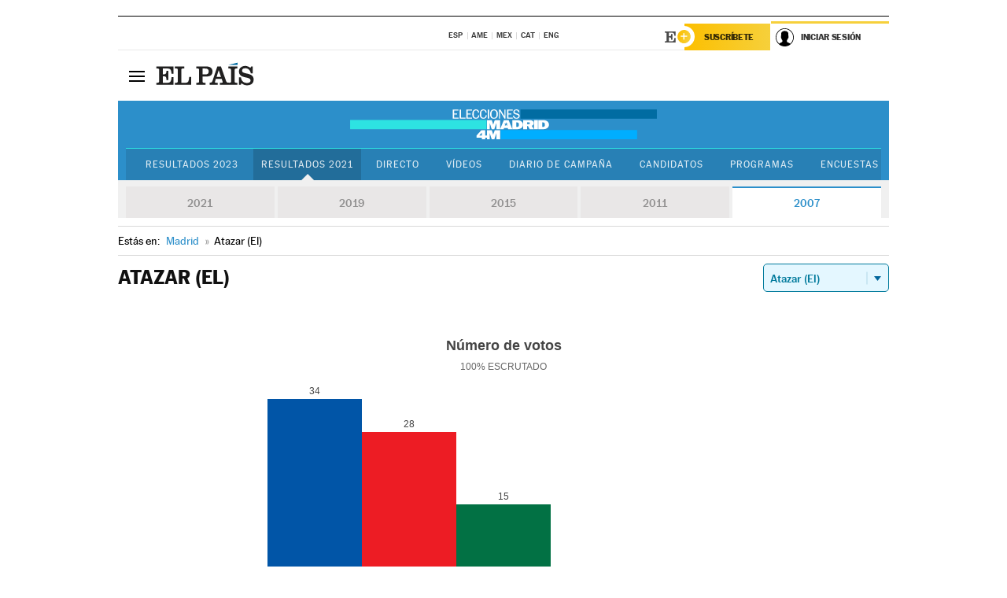

--- FILE ---
content_type: text/html; charset=UTF-8
request_url: https://resultados.elpais.com/elecciones/2007/autonomicas/12/28/16.html
body_size: 20852
content:
<!DOCTYPE html>
<html xmlns="http://www.w3.org/1999/xhtml" lang="es">
<head>
<title>Resultados Electorales en Atazar (El): Elecciones Comunidad de Madrid 2007 | EL PAÍS</title>
<meta name="description" content="Conoce los resultados de las elecciones en Atazar (El): número de votos y escaños por partidos en las Elecciones de la Comunidad de Madrid 2007 con EL PAÍS." />
<meta name="keywords" content="Elecciones Madrid 2007, Elecciones 4M, Elecciones Comunidad de Madrid, Elecciones Autonómicas, Gobierno Comunidad Madrid, resultados electorales, escaños, candidatos, políticos, cabezas de lista, Isabel Díaz Ayuso, PP Madrid, Ángel Gabilondo, PSOE-M, Edmundo Bal, Ciudadanos, Rocío Monasterio, Vox, Pablo Iglesias, Unidad Podemos, Mónica García, Más Madrid, votos, votantes, sondeos, comicios, partidos políticos, coaliciones, grupos políticos, escrutinio, recuento, campaña, noticias" />
<meta property="og:title" content="Resultados Electorales en Atazar (El): Elecciones Comunidad de Madrid 2007" />
<meta property="og:description" content="Conoce los resultados de las elecciones en Atazar (El): número de votos y escaños por partidos en las Elecciones de la Comunidad de Madrid 2007 con EL PAÍS." />
<meta property="og:url" content="https://resultados.elpais.com/elecciones/2007/autonomicas/12/28/16.html"/>
<meta property="og:image" content="https://elpais.com/especiales/2021/elecciones-madrid/img/promo-og-resultados.jpg"/>
<meta property="og:site_name" content="EL PAÍS" />
<meta property="fb:app_id" content="94039431626" />
<meta property="article:publisher" content="https://www.facebook.com/elpais" />
<meta property="og:type" content="article" />
<meta property="article:section" content="Política" />
<meta property="article:tag" content="Elecciones" />
<meta property="article:tag" content="Elecciones Madrid 4M" />
<meta property="article:tag" content="Elecciones Comunidad de Madrid" />
<meta property="article:tag" content="Resultados Elecciones Comunidad de Madrid" />
<meta property="article:tag" content="PP-M" />
<meta property="article:tag" content="PSOE-M" />
<meta property="article:tag" content="Más Madrid" />
<meta property="article:tag" content="Ciudadanos" />
<meta property="article:tag" content="Unidas Podemos" />
<meta property="article:tag" content="Vox" />
<meta property="article:tag" content="Asamblea de Madrid" />
<meta property="article:tag" content="Comunidad de Madrid" />
<meta http-equiv="Content-Type" content="text/html; charset=utf-8" />
<meta name="viewport" content="width=device-width, initial-scale=1.0, maximum-scale=1.0" />
<meta name="lang" content="es" />
<meta name="author" content="Ediciones EL PAÍS" />
<meta name="publisher" content="Ediciones EL PAÍS" />
<link rel="icon" href="//rsl00.epimg.net/favicon.png" type="image/png" />
<link rel="shortcut icon" href="//rsl00.epimg.net/favicon.png" type="image/png" />
<meta property="twitter:site" content="@el_pais" />
<meta property="twitter:card" content="summary" />
<link rel="publisher" href="https://plus.google.com/+elpais/posts"/>
<link rel="canonical" href="https://resultados.elpais.com/elecciones/2007/autonomicas/12/28/16.html"/>
<link href="//rsl00.epimg.net/estilos/v2.x/v2.1/normalizado.css"  rel="stylesheet" />
<link href="//rsl00.epimg.net/estilos/v2.x/v2.2/comunes.css"  rel="stylesheet" />
<link href="//rsl00.epimg.net/estilos/v2.x/v2.1/cabecera.css"  rel="stylesheet" />
<link href="//rsl00.epimg.net/estilos/resultados/2021/elecciones/4m/estilos.css" rel="stylesheet" />
<link href="//rsl00.epimg.net/estilos/resultados/2021/elecciones/4m/graficos4.css" rel="stylesheet" />
<script type="text/javascript" src="//ep01.epimg.net/js/v4.x/v4.0/portada.min.js"></script>
<script src="//rsl00.epimg.net/js/elecciones/graficos/v4.x/v4.12/buscador_municipios.js" type="text/javascript"></script>
<!--[if lt IE 9]><script language="Javascript" type="text/javascript" src="//rsl00.epimg.net/js/elecciones/excanvas/v3.x/v3.0/excanvas.js"></script><![endif]-->
<script language="Javascript" type="text/javascript" src="//rsl00.epimg.net/js/elecciones/graficos/v4.x/v4.4/graficos_MAD.js"></script>
<script language="Javascript" type="text/javascript" src="//rsl00.epimg.net/js/elecciones/2021/4m/funciones.js"></script>
<script type="application/ld+json">



{
  "@context": "https://schema.org/",
  "@type": "DataFeed",
  "name": "Número de votos en Atazar (El)",
  "description": "Reparto de votos de los diferentes partidos políticos que concurren a las elecciones de Madrid.",
  "dateCreated": "2007-05-27T20:00+01:00",
  "dateModified": "2021-04-29T11:18:25+0200",
  "creator":
  {
   "@type": "Organization",
   "url": "https://elpais.com",
   "name": "Ediciones El País S.L.",
   "logo":
    {
      "@type": "ImageObject",
      "url": "https://elpais.com/pf/resources/images/logos/amp/default.png",
      "height": 60,
      "width": 262
    },
    "sameAs":
    [
      "https://es-es.facebook.com/elpais/",
      "https://twitter.com/el_pais",
      "https://www.instagram.com/el_pais/",
      "https://www.youtube.com/channel/UCnsvJeZO4RigQ898WdDNoBw"
    ]
  },
  "variableMeasured":
  [ {"@type": "PropertyValue","name": "PP","description": "Número de votos para PARTIDO POPULAR","value": "34 votos"},{"@type": "PropertyValue","name": "PSOE","description": "Número de votos para PARTIDO SOCIALISTA OBRERO ESPAÑOL","value": "28 votos"},{"@type": "PropertyValue","name": "IU-CM","description": "Número de votos para IU-CM","value": "15 votos"},{"@type": "PropertyValue","name": "VERDES","description": "Número de votos para VERDES","value": "1 votos"},{"@type": "PropertyValue","name": "FE","description": "Número de votos para FE","value": "1 votos"} ],
  "dataFeedElement":
  [
    {
      "@type": "DataFeedItem",
      "dateCreated": "2021-07-16T13:30+01:00",
      "item": {
        "@type": "Organization",
        "name": "PSOE",
        "url": "https://www.psoe.es/",
        "email": "infopsoe@psoe.es",
        "sameAs":
        [
          "http://www.facebook.com/psoe",
          "http://twitter.com/psoe",
          "https://instagram.com/psoe/",
          "https://www.youtube.com/user/psoe"
        ]
      }
    },
    {
      "@type": "DataFeedItem",
      "dateCreated": "2021-07-16T13:30+01:00",
      "item": {
        "@type": "Organization",
        "name": "PP",
        "url": "https://www.pp.es/",
        "email": "atencion2@pp.es",
        "sameAs":
        [
          "https://www.facebook.com/pp",
          "https://twitter.com/populares",
          "https://instagram.com/partidopopular/",
          "https://www.youtube.com/channel/UCPECDsPyGRW5b5E4ibCGhww"
        ]
      }
    },
    {
      "@type": "DataFeedItem",
      "dateCreated": "2019-05-19T13:30+01:00",
      "item": {
        "@type": "Organization",
        "name": "Cs",
        "url": "https://www.ciudadanos-cs.org/",
        "email": "dpo@ciudadanos-cs.org",
        "sameAs":
        [
          "https://www.facebook.com/Cs.Ciudadanos",
          "https://twitter.com/Ciudadanoscs",
          "http://instagram.com/ciudadanos",
          "http://www.youtube.com/ciudadanos"
        ]
      }
    },
    {
      "@type": "DataFeedItem",
      "dateCreated": "2019-05-19T13:30+01:00",
      "item": {
        "@type": "Organization",
        "name": "Más Madrid",
        "url": "https://masmadrid.org/",
        "email": "info@masmadrid.org",
        "sameAs":
        [
          "https://www.facebook.com/MasMadridCM",
          "https://twitter.com/masmadridCm",
          "https://www.instagram.com/masmadrid2019/",
          "https://www.youtube.com/channel/UCvD0FFB7_jq06jWbkxy8e-g"
        ]
      }
    },
    {
      "@type": "DataFeedItem",
      "dateCreated": "2019-05-19T13:30+01:00",
      "item": {
        "@type": "Organization",
        "name": "VOX",
        "url": "https://www.voxespana.es/",
        "email": "info@voxespana.es",
        "sameAs":
        [
          "https://www.facebook.com/vox.espana/",
          "https://twitter.com/vox_es",
          "https://www.instagram.com/vox_es/",
          "https://www.youtube.com/user/voxespana"
        ]
      }
    },
    {
      "@type": "DataFeedItem",
      "dateCreated": "2019-05-19T13:30+01:00",
      "item": {
        "@type": "Organization",
        "name": "Podemos-IU",
        "url": "https://podemos.info/",
        "email": "contacto@podemos.info",
        "sameAs":
        [
          "https://www.facebook.com/pages/Podemos/269212336568846",
          "https://twitter.com/podemos",
          "https://www.youtube.com/user/CirculosPodemos"
        ]
      }
    }
  ]
}

</script>
</head>
<body id="resultados" class="salida_carcasa elecc_madrid"><div id="pxlhddncntrl" style="display:none"><script src="//ep00.epimg.net/js/prisa/user.min.js?i=1"></script><script src="//ep00.epimg.net/js/v4.x/v4.0/user.min.js?v=1"></script><script src="//ep00.epimg.net/js/comun/avisopcdidomi2.js"></script><script id="spcloader" src="https://sdk.privacy-center.org/loader.js" async></script><script src="//ep00.epimg.net/js/gdt/0681c221600c/a81a11db86dc/launch-f2b3c876fe9c.min.js"></script><script src="//ep00.epimg.net/js/comun/comun.min.js"></script><script src="https://arcsubscriptions.elpais.com/shareSession.js"></script></div>
<div id="contenedor" class="contenedor">
<main id="principal" class="principal" style="padding-top:0px">
<script type="text/javascript" src="//ak-ads-ns.prisasd.com/slot/elpais/slot.js"></script>
<div id="AdsCode" style="display:none">
<script type="text/javascript">
		var gtpdivid= 'elpais_gpt';
		var listadoKW = [];
		if (typeof(DFP_tags) != "undefined")
			listadoKW = DFP_tags;
		var address = document.location.href;
		var regExpTag = /elpais.com\/especiales\/(\d+)\/([^\/]*)\//i;
		var nombre_especial = "";

		var anio = "";
		var portal = "elpais";
		var result_re = regExpTag.exec(address);
		if (result_re )
		{
			anio = result_re[1];
			nombre_especial = "/" + result_re[2].replace(/-/g, "_");
			listadoKW.push(anio);
		}


		var ls_publi_tipo_acceso  	=  (dispositivoMovil && dispositivoMovil == true) ? 'mob' : 'web';
		var gtpadunit= 'elpais_'+ ls_publi_tipo_acceso + '/especiales' + nombre_especial;

		if (typeof(PBS) != "undefined")
		{

			var pbs_dimensiones = EPETBrowserDims();
			if (pbs_dimensiones.ancho >= 980){
				var huecosPBS = {
					"inter":false,
					"skin":false,
					"ldb1":[[728, 90],[980, 90]],
					"ldb3":[[728, 90],[980, 90]],
				};
			} else if (pbs_dimensiones.ancho >= 728){
				var huecosPBS = {
					"inter":false,
					"skin":false,
					"ldb1":[728, 90],
					"ldb3":[728, 90],
				};
			}else{
				var huecosPBS = {
					"skin":false,
					"skin":false,
					"mldb1":[[320, 50],[320, 100]],
					"mldb3":[320, 50],
				};
			}

			PBS.setAds({
				asy:false,
				adunit:gtpadunit,
				divid:gtpdivid,
				key:{ paiskey:listadoKW },
                rsp:'.principal',
				ads:huecosPBS
			});
		}
		else
			var PBS = {display:function(){}};
	</script>
</div>
<div class="envoltorio_publi estirar">
<div id='elpais_gpt-SKIN'>
<script type='text/javascript'>
			PBS.display('SKIN');
		</script>
</div>
</div>
<div class="envoltorio_publi estirar">
<div id='elpais_gpt-LDB1' class='publi_luto_vertical'>
<script type='text/javascript'>

			if ( pbs_dimensiones.ancho  >= 728)
				document.write("<div id='elpais_gpt-LDB1' class='publi_luto_vertical'><script type='text/javascript'>PBS.display('LDB1');<\/script></div>");
			else
				document.write("<div id='elpais_gpt-MLDB1' class='publi_luto_vertical'><script type='text/javascript'>PBS.display('MLDB1');<\/script></div>");
		</script>
</div>
</div>
<script type='text/javascript'>


</script>
<header class="cabecera" id="cabecera">
<div class="cabecera__interior" id="cabecera__interior">
<div class="cabecera-superior">
<div class="cabecera-superior__interior">
<div class="contenedor_centro">
<div class="ediciones">
<div class="ediciones__interior">
<span class="ediciones-titulo">Selecciona Edición</span>
<nav class="ediciones-navegacion">
<ul class="ediciones-navegacion-listado">
<li class=""><a href="/s/setEspana.html"><abbr title="Edición España">ESP</abbr></a></li>
<li class=""><a href="/s/setAmerica.html"><abbr title="Edición América">AME</abbr></a></li>
<li class=""><a href="/s/setMexico.html"><abbr title="Edición México">MEX</abbr></a></li>
<li class=""><a href="/s/setCat.html"><abbr title="Edición Cataluña">CAT</abbr></a></li>
<li class=""><a href="/s/setEnglish.html"><abbr title="Edición In English">ENG</abbr></a></li>
</ul>
</nav> 
</div> 
</div> 
</div> 
<div class="contenedor_derecha">
<div class="navegacion-sucripcion">
<ul itemtype="https://www.schema.org/SiteNavigationElement" itemscope="" class="sucripcion-listado">
<li class="newsletter" itemprop="name"><a href="https://usuarios.elpais.com/newsletters/?id_externo_promo=rpv_newsletters_bar_ep" itemprop="url">Newsletter</a></li>
<li class="suscribete" itemprop="name"><a href="//suscripciones.elpais.com?id_externo_promo=suscrip_cabecera_ep.com" itemprop="url">Suscríbete</a></li>
</ul>
</div>
<div class="usuario" id="usuario">
<style>
.principal--fijo .cabecera {
background-color: white !important;
}
.contenedor_derecha .cadena-ser,
.contenedor_derecha .buscador,
.contenedor_derecha .navegacion-sucripcion {
display: none !important;
}
.principal--fijo .elpais-logo a span {
background: url(https://ep01.epimg.net/iconos/v1.x/v1.4/logos/cabecera_interior.svg) no-repeat 0 0.438rem;
background-size: auto 1.875rem;
}
.principal--fijo .boton_elpais-menu span {
background: black;
}
.principal--fijo .contenedor_derecha {
width: auto;
padding-right: 10px;
}
.eppheader {
font-family: 'MarcinAntB', sans-serif;
font-weight: 100;
background-color: #f5d03a;
position: relative;
}
.eppheader:before {
content: '';
display: block;
width: 100%;
height: 40px;
transform: skew(0, -0.3deg);
top: 70%;
position: absolute;
background: #f5d03a;
z-index: -99;
}
.eppheader-primary {
position: relative;
background-color: #fff;
max-width: 1200px;
margin: 0 auto;
display: flex;
justify-content: space-between;
align-items: center;
box-sizing: border-box;
}
.eppheader-logo {
background: url("https://ep01.epimg.net/iconos/v2.x/v2.1/suscripcion/elpais+.svg") no-repeat center center;
background-size: 100%;
width: 178px;
height: 41px;
}
.eppheader-logo a {
width: 100%;
height: 100%;
}
.eppheader-login-content {
width: 253px;
height: 37px;
z-index: 12;
display: flex;
position: relative;
}
.eppheader-login-content:before {
content: '';
width: 38px;
height: 27px;
display: inline;
position: absolute;
top: 6px;
left: -25px;
background: url("https://ep01.epimg.net/iconos/v2.x/v2.1/suscripcion/logoE+.svg") no-repeat center center;
z-index: 11;
}
.eppheader-login-content.open {
background: #fff;
}
.eppheader-login-content.open .arrow {
transform: rotate(180deg);
}
.eppheader-login-content.open + .eppheader-menu-open {
display: block;
}
.eppheader-login-content.logged .eppheader-user {
background-image: none;
padding-left: 10px;
white-space: nowrap;
overflow: hidden;
text-overflow: ellipsis;
width: 90%;
}
.eppheader-login-content.logged .arrow {
display: block;
}
.eppheader-login-content.logged.subscribed {
background: linear-gradient(270deg, #f6d03b 0%, #fcbf00 100%);
}
.eppheader-login-content.subscribed .eppheader-subscription {
display: none;
}
.eppheader-login-content.subscribed .eppheader-user {
background: linear-gradient(270deg, #f6d03b 0%, #fcbf00 100%);
padding-left: 20px;
border-top: 0;
width: 150px;
}
.eppheader-subscription {
color: rgba(0,0,0,0.8);
font-family: 'MarcinAntB', sans-serif;
font-weight: 500;
font-size: 11px;
letter-spacing: -.29px;
line-height: 14px;
text-transform: uppercase;
position: relative;
padding: 0 15px 0 25px;
width: 109px;
height: 37px;
box-sizing: border-box;
background: linear-gradient(270deg, #f6d03b 0%, #fcbf00 100%);
display: flex;
align-items: center;
margin-right: 1px;
}
.eppheader-user {
width: 150px;
box-sizing: border-box;
font-family: 'MarcinAntB', sans-serif;
font-weight: 400;
font-size: 10px;
color: rgba(0,0,0,0.8);
letter-spacing: -.29px;
border-top: 3px solid #f6d03b;
padding-right: 10px;
white-space: nowrap;
cursor: pointer;
z-index: 10;
display: flex;
justify-content: space-between;
align-items: center;
background: url("https://ep01.epimg.net/iconos/v2.x/v2.1/suscripcion/user.svg") no-repeat 10px center #F8F8F8;
text-transform: uppercase;
padding-left: 43px;
}
.eppheader-user-name--mobile {
font-size: 11px;
font-weight: 500;
}
.subscribed .eppheader-user-name--mobile {
font-size: 13px;
}
.eppheader-user .arrow {
display: none;
width: 11px;
height: 11px;
background: url('https://ep01.epimg.net/iconos/v2.x/v2.1/suscripcion/arrow-login.svg') transparent no-repeat center / 98%;
transition: transform .6s;
}
.eppheader-user-name {
overflow: hidden;
text-overflow: ellipsis;
white-space: nowrap;
width: 140px;
}
.eppheader-user-name--mobile {
display: none;
}
.eppheader-menu-open {
display: none;
position: absolute;
right: 0;
top: 100%;
background: #fff;
width: 330px;
box-shadow: 0 0 14px 0 rgba(0, 0, 0, 0.09);
z-index: 11;
}
.eppheader-menu-open-header {
text-align: center;
padding: 5px 20px 20px;
border-bottom: 2px solid #f8f8f8;
margin: 20px 0 16px;
}
.eppheader-menu-open-header h3 {
font-family: 'MarcinAntB', sans-serif;
font-weight: 500;
font-size: 15px;
text-transform: none;
}
.eppheader-menu-open-nav {
padding: 0 16px;
}
.eppheader-menu-open-nav a:hover {
text-decoration: underline;
}
.eppheader-menu-open ul {
background: #f8f8f8;
border-radius: 4px;
overflow: hidden;
padding: 24px 16px 16px;
}
.eppheader-menu-open li {
padding-bottom: 16px;
font-size: 16px;
line-height: 100%;
font-weight: 100;
text-transform: none;
text-align: left;
}
.eppheader-menu-open li a {
color: rgba(0, 0, 0, 0.8);
}
.eppheader-menu-open .disconnect {
display: block;
color: #EFB500;
font-family: 'MarcinAntB', sans-serif;
font-weight: 500;
font-size: 14px;
line-height: 14px;
text-align: center;
text-transform: none;
margin: 17px auto 18px;
text-decoration: underline;
}
.eppheader-menu-open .disconnect:hover {
text-decoration: underline;
}
.eppheader-btn-subscription {
display: inline-block;
background: #FCBF00;
border-radius: 40px;
padding: 16px 26px;
margin: 7px 10px 12px;
color: #fff;
font-family: 'MarcinAntB', sans-serif;
font-weight: 900;
font-size: 14px;
letter-spacing: .05px;
line-height: 17px;
text-align: center;
text-transform: uppercase;
}
.eppheader-nav {
max-width: 1200px;
margin: 0 auto;
display: flex;
justify-content: center;
align-items: center;
}
.eppheader-nav ul {
display: flex;
}
.eppheader-nav li {
color: #000;
font-family: 'MarcinAntB', sans-serif;
font-weight: 300;
font-size: 12px;
letter-spacing: .42px;
line-height: 15px;
text-align: center;
text-transform: uppercase;
display: inline-flex;
align-items: center;
}
.eppheader-nav li:before {
content: '·';
margin: 0 20px;
}
.eppheader-nav li:first-child:before {
content: none;
}
.eppheader-nav a {
box-sizing: border-box;
padding: 20px 0;
border-bottom: 5px solid transparent;
letter-spacing: .6px;
min-width: 100px;
}
.eppheader-nav a.active, .eppheader-nav a:hover {
font-weight: 700;
border-bottom: 5px solid #fff;
letter-spacing: 0;
}
.boton_suscribete-movil {
display: none;
}
@media only screen and (max-width: 767px) {
#salida_portadilla #cabecera .contenedor_derecha {
padding-right: 5px;
}
.eppheader {
margin-bottom: 30px;
}
.eppheader:before {
transform: skew(0, -1.5deg);
top: 63%;
}
.eppheader-logo {
width: 125px;
}
.eppheader-primary {
margin: 0;
padding: 0 0 0 10px;
height: 47px;
}
.eppheader-login-content {
display: block;
width: 54px;
height: auto;
padding: 3px 10px 5px;
border-top: 2px solid transparent;
padding-right: 5px;
width: 49px;
}
.eppheader-login-content:before {
content: none;
}
.eppheader-subscription, .eppheader-user-name {
display: none;
}
.eppheader-user-name--mobile {
display: block;
}
.eppheader-login-content.logged .eppheader-user, .eppheader-user {
width: 33px;
height: 33px;
padding: 0;
background: url("https://ep01.epimg.net/iconos/v2.x/v2.1/suscripcion/user-2.svg") transparent no-repeat center center;
background-position: center top;
background-size: 100%;
box-shadow: inset 0 0 0 1.5px white;
border: 1px solid #f5d03a;
border-radius: 50%;
}
.eppheader-login-content.logged .eppheader-user {
background: #E8E8E8;
/*box-shadow: -1px -1px 6px 0 rgba(0, 0, 0, 0.09);*/
}
.eppheader-login-content.logged .eppheader-user-name {
text-align: center;
}
.eppheader-login-content.logged .arrow {
display: block;
position: absolute;
left: -3px;
opacity: .6;
width: 9px;
height: 6px;
background-size: 100%;
}
.eppheader-login-content.logged.subscribed {
background: #fff;
}
.eppheader-login-content.logged.subscribed .eppheader-user {
background: linear-gradient(270deg, #f6d03b 0%, #fcbf00 100%);
border: 0;
box-shadow: none;
}
.eppheader-login-content.open {
z-index: 12;
box-shadow: 0 -7px 7px 0 rgba(0, 0, 0, 0.09);
border-top: 2px solid #f5d03a;
width: 62px;
padding-left: 23px;
}
.eppheader-login-content.open .eppheader-user .arrow {
/*display: none;*/
transform: rotate(180deg);
left: 10px;
}
.eppheader-menu-open {
right: 20px;
top: calc(100% - 20px);
}
.eppheader-login-content.open + .eppheader-menu-open {
box-shadow: -1px -1px 6px 0 rgba(0, 0, 0, 0.09);
width: calc(100vw - 1.875rem);
right: 0;
top: 94%;
top: 45px;
width: calc(100vw - 10px);
max-width: 330px;
}
.eppheader-nav ul {
width: 100vw;
overflow-x: scroll;
height: 45px;
}
.eppheader-nav li {
height: 50px;
}
.eppheader-nav li:before {
margin: 0 5px;
}
.eppheader-nav li:last-child {
padding-right: 15px;
}
.eppheader-nav a {
font-size: 12px;
padding: 10px 0;
white-space: nowrap;
border: 0;
}
.boton_suscribete-movil {
display: block;
border-top: 2px solid #E2BE35;
background: #f6d03b;
background: -moz-linear-gradient(left,  #f6d03b 0%, #f6d03b 100%);
background: -webkit-linear-gradient(left,  #f6d03b 0%,#f6d03b 100%);
background: linear-gradient(to right,  #f6d03b 0%,#f6d03b 100%);
filter: progid:DXImageTransform.Microsoft.gradient( startColorstr='#f6d03b', endColorstr='#f6d03b',GradientType=1 );
font-family: 'MarcinAntB', sans-serif;
font-weight: 500;
color: #312806;
font-size: 11px;
line-height: 14px;
padding: 8px 10px;
text-align: center;
width: 100%;
text-indent: 0;
text-transform: uppercase;
height: auto;
margin-bottom: 5px;
}
}
@media (max-width: 37.438em){
body.salida_articulo .boton_suscribete-movil {
width: auto;
margin: 0 -0.625rem;
}
}
@media (max-width: 47.938em){
.eppheader-login-content.open + .eppheader-menu-open {
width: calc(100vw - 10px);
}
}
@media (max-width: 47.938em){ /* 767PX */
.visible .elpais-menu__interior {
width: 90%;
}
.elpais .ediciones {
padding: 3.788rem 2% 1rem;
}
.altocontraste {
right: auto;
left: 0.125rem;
top: 58px;
}
.tamanoletra {
top: 58px;
}
}
/* cabecera fija  */
.principal--fijo .cabecera {
box-shadow: rgba(0, 0, 0, 0.1) 0 2px 4px;
}
@media (min-width: 48em){
.principal--fijo .cabecera-seccion {
background: white;
}
.principal--fijo .cabecera .eppheader-btn {
margin-top: 6px;
}
}
@media (min-width: 62.5em){
.principal--fijo .elpais-menu__interior {
max-width: 62.5rem;
width: 100vw;
}
body.salida_articulo_especial .principal--fijo .cabecera {
background-color: white;
}
}
/* EPMAS */
.the-header {
text-align: right;
}
.the-header .eppheader-btn {
display: inline-block;
text-align: left;
margin-right: 10px;
}
a.eppheader-btn-subscription:hover {
color: white;
opacity: 0.8;
}
@media (min-width: 768px) and (max-width: 1000px){
.eppheader-login-content:not(.subscribed):before {
content: none;
display: none;
}
.eppheader-subscription {
border-top: 3px solid white;
width: 83px;
padding-left: 8px;
padding-right: 8px;
}
.eppheader-login-content .eppheader-user {
text-align: left;
}
.eppheader-login-content:not(.logged) .eppheader-user {
width: 123px;
padding-left: 40px;
padding-right: 0;
}
.eppheader-login-content.logged .eppheader-user {
width: 109px;
padding-left: 10px;
}
.eppheader-login-content {
width: 207px;
}
.eppheader-login-content.logged {
width: 193px;
}
.eppheader-user {
letter-spacing: normal;
}
.eppheader-user .arrow {
width: 16px;
}
.open .eppheader-user {
background-color: white;
}
.eppheader-login-content.subscribed {
width: 125px;
}
.eppheader-login-content.subscribed .eppheader-user {
width: 125px;
padding-left: 20px;
font-weight: 700;
}
}
@media (min-width: 1001px){
.eppheader-subscription {
border-top: 3px solid white;
}
.eppheader-login-content .eppheader-user {
text-align: left;
}
.eppheader-login-content:not(.logged) .eppheader-user .eppheader-user-name {
font-size: 11px;
}
.principal--fijo .eppheader-login-content:not(.logged) .eppheader-user .eppheader-user-name {
text-transform: uppercase;
}
.eppheader-login-content:not(.logged) .eppheader-user {
width: 150px;
}
.eppheader-login-content.logged .eppheader-user {
width: 150px;
padding-left: 22px;
}
.open .eppheader-user {
background-color: white;
}
.principal--fijo .eppheader-user {
background-color: white;
text-transform: none;
font-size: 11px;
font-weight: 700;
}
.eppheader-login-content.logged.subscribed {
width: 150px;
}
.eppheader-login-content.logged.subscribed .eppheader-user {
font-weight: 700;
}
}
#elpais .navegacion-sucripcion ul .suscribete a {
background: -webkit-gradient(linear,right top,left top,from(#f6d03b),to(#fcbf00));
background: linear-gradient(270deg,#f6d03b,#fcbf00);
color: rgba(0,0,0,.8);
}
@media (max-width: 47.938em) {
.elpais-logo,
.principal--fijo .elpais-logo {
text-align: left;
margin-left: 48px;
}
}
@media (max-width: 767px){
#cabecera .elpais-logo a span {
background-size: auto 30px;
background-position: center left;
}
#usuario .eppheader-primary {
background: transparent;
padding: 7px 6px 9px 0;
display: block;
}
#usuario .eppheader-login-content {
width: 134px;
padding: 0;
}
#usuario .eppheader-subscription {
display: inline-block;
vertical-align: middle;
width: 86px;
padding: 0;
background: transparent;
border-right: 1px solid #E2E2E2;
height: 33px;
line-height: 32px;
color: #FDC002;
margin-right: 0;
}
#usuario .eppheader-user {
float: right;
}
#usuario .eppheader-login-content.logged {
width: 142px;
}
#usuario .eppheader-login-content.logged .eppheader-subscription {
margin-right: 23px;
}
#usuario .eppheader-login-content.logged .eppheader-user {
position: relative;
overflow: visible;
}
#usuario .eppheader-login-content.logged .eppheader-user-name {
font-weight: 700;
}
#usuario .eppheader-login-content.logged .arrow {
left: -14px;
top: 12px;
}
#usuario .eppheader-login-content.logged.open {
box-shadow: none;
background: transparent;
border-top-color: transparent;
}
#usuario .eppheader-login-content.open + .eppheader-menu-open {
top: 48px;
-webkit-box-shadow: 0 0 14px 0 rgba(0,0,0,.09);
box-shadow: 0 0 14px 0 rgba(0,0,0,.09);
}
#usuario .eppheader-login-content.open + .eppheader-menu-open:before {
content: '';
display: block;
position: absolute;
right: 0;
top: -47px;
width: 62px;
height: 47px;
border-top: 3px solid #F5D03A;
background: white;
z-index: 12;
}
#usuario .eppheader-login-content.logged.subscribed {
background: transparent;
}
#usuario .eppheader-login-content.logged.subscribed .arrow {
left: -13px;
top: 13px;
}
}
@media (min-width: 768px){
#cabecera__interior {
border-top: 1px solid black;
}
.principal--fijo #cabecera {
border-top: 1px solid black;
}
.principal--fijo #cabecera__interior {
border-top: none;
min-height: 49px;
}
.principal--fijo #cabecera .contenedor_derecha {
padding-right: 15px;
}
body.salida_articulo .principal--fijo #cabecera .contenedor_derecha {
padding-right: 10px;
}
.principal:not(.principal--fijo) #cabecera__interior {
padding-top: 6px;
}
#usuario .eppheader-login-content.logged .eppheader-user {
text-transform: uppercase;
}
}
@media (max-width: 1000px) and (min-width: 768px){
.principal--fijo .elpais-logo {
float: left;
margin-left: 3rem;
}
#usuario .eppheader-login-content {
width: 213px;
}
#usuario .eppheader-login-content:not(.logged) .eppheader-user {
font-size: 11px;
font-weight: 700;
letter-spacing: -0.29px;
width: 129px;
background-color: white;
padding-left: 38px;
background-position: 6px center;
}
#usuario .eppheader-login-content.logged {
max-width: 236px;
width: auto;
justify-content: flex-end;
}
#usuario .eppheader-login-content.logged .eppheader-user {
font-size: 11px;
font-weight: 700;
letter-spacing: -0.29px;
background-color: white;
padding-left: 10px;
padding-right: 30px;
width: auto;
display: inline-block;
line-height: 35px;
}
#usuario .eppheader-login-content.logged .eppheader-user .arrow {
width: 10px;
position: absolute;
right: 11px;
top: 16px;
}
#usuario .eppheader-login-content.logged .eppheader-subscription {
font-weight: 700;
}
#usuario .eppheader-login-content.logged.subscribed .eppheader-user {
padding-left: 22px;
line-height: 37px;
}
#usuario .eppheader-login-content.logged.subscribed .eppheader-user .arrow {
top: 14px;
}
}
@media (min-width: 1001px) {
#usuario .eppheader-subscription {
font-weight: 700;
}
#usuario .eppheader-login-content {
width: 260px;
}
#usuario .eppheader-login-content:not(.logged) .eppheader-user {
font-size: 11px;
font-weight: 700;
letter-spacing: -0.29px;
width: 150px;
background-color: white;
padding-left: 38px;
background-position: 6px center;
}
#usuario .eppheader-login-content.logged .eppheader-user {
font-size: 11px;
font-weight: 700;
letter-spacing: -0.29px;
background-color: white;
padding-left: 22px;
padding-right: 30px;
width: 150px;
display: inline-block;
line-height: 35px;
}
#usuario .eppheader-login-content.logged .eppheader-user .arrow {
width: 10px;
position: absolute;
right: 11px;
top: 16px;
}
#usuario .eppheader-login-content.logged.subscribed {
width: 150px;
}
#usuario .eppheader-login-content.logged.subscribed .eppheader-user {
line-height: 37px;
padding-left: 24px;
}
#usuario .eppheader-login-content.logged.subscribed .eppheader-user .arrow {
top: 14px;
}
}
#usuario .eppheader-menu-open-header:empty {
display: none;
}
#usuario .eppheader-menu-open-nav:nth-child(1) {
padding-top: 16px;
}
</style>
<script>  var newHeader = true; </script>
<div id="capausuario" class="eppheader-btn">
<div id="loginContent" class="eppheader-primary">
<div id="loginContentHeader" class="eppheader-login-content">
<a href="https://suscripciones.elpais.com" class="eppheader-subscription">Suscríbete</a>
<a id="userName" href="https://elpais.com/subscriptions/#/sign-in?prod=REG&o=CABEP&backURL=https%3A%2F%2Fresultados.elpais.com%2Felecciones%2F2007%2Fautonomicas%2F12%2F28%2F16.html" class="eppheader-user">
<span id="nombreUsuario" class="eppheader-user-name">Iniciar Sesión</span>
<span class="arrow"></span>
</a>
</div>
</div>
</div>
</div> 
<div class="buscador" id="buscador">
<button class="boton_buscador" id="boton_buscador">Buscador</button>
<div class="buscador__interior">
<button class="boton_cerrar" id="cerrar_buscador">Cerrar</button>
<div class="buscador-formulario">
<form name="formulario_busquedas" action="/buscador/" method="POST">
<input type="search" name="qt" placeholder="" value="" autocomplete="off">
<button class="boton_buscar" id="boton_buscar">Buscar</button>
</form>
</div> 
</div> 
</div> 
</div> 
</div> 
</div> 
<div class="elpais elpais_40a" id="elpais">
<div class="elpais-menu" id="elpais-menu">
<button id="boton_elpais-menu" class="boton boton_elpais-menu"><span>Secciones</span> <span></span> <span></span> <span></span></button>
<div class="elpais-menu__interior">
<button id="cerrar_elpais-menu" class="boton_cerrar"><span>Cerrar</span> <span></span> <span></span> <span></span></button>
<div class="ediciones">
<div class="ediciones__interior">
<span class="ediciones-titulo">Selecciona Edición</span>
<nav class="ediciones-navegacion">
<ul class="ediciones-navegacion-listado">
<li class=""><a href="/s/setEspana.html"><abbr title="Edición España">ESP</abbr></a></li>
<li class=""><a href="/s/setAmerica.html"><abbr title="Edición América">AME</abbr></a></li>
<li class=""><a href="/s/setMexico.html"><abbr title="Edición México">MEX</abbr></a></li>
<li class=""><a href="/s/setCat.html"><abbr title="Edición Cataluña">CAT</abbr></a></li>
<li class=""><a href="/s/setEnglish.html"><abbr title="Edición In English">ENG</abbr></a></li>
</ul>
</nav> 
</div> 
</div> 
<div id="tamanoletra" class="tamanoletra"> <span class="tamanoletra-nombre">Tamaño letra</span>
<button id="tamanoletra--disminuir" title="Disminuir tamaño de letra">a<sup>-</sup></button>
<button id="tamanoletra--aumentar"  title="Aumentar tamaño de letra">A<sup>+</sup></button>
</div>
<div class="altocontraste" id="altocontraste">
<button id="boton_altocontraste" class="boton_altocontraste"><span class="boton-nombre">Alto contraste</span> <span class="control"><span class="control-punto"></span></span> </button>
</div>
<nav class="elpais-navegacion">
<div class="navegacion navegacion_secciones"> 
<ul itemscope="" itemtype="https://schema.org/SiteNavigationElement" class="navegacion-listado" id="navegacion-listado">
<li id="subnavegacion_internacional" itemprop="name" class="internacional navegacion_secciones--submenu">
<a itemprop="url" href="//elpais.com/internacional/">Internacional</a>
<button id="boton_subnavegacion_internacional">mostrar/ocultar menú Internacional</button>
<div class="subnavegacion">
<ul class="navegacion-listado">
<li itemprop="name"><a itemprop="url" href="//elpais.com/tag/europa/a/">Europa</a></li>
<li itemprop="name"><a itemprop="url" href="//elpais.com/internacional/estados_unidos.html">Estados Unidos</a></li>
<li itemprop="name"><a itemprop="url" href="//elpais.com/internacional/mexico.html">México</a></li>
<li itemprop="name"><a itemprop="url" href="//elpais.com/tag/latinoamerica/a/">América Latina</a></li>
<li itemprop="name"><a itemprop="url" href="//elpais.com/tag/oriente_proximo/a/">Oriente Próximo</a></li>
<li itemprop="name"><a itemprop="url" href="//elpais.com/tag/c/fc0affdd9ca95b29da5e148791d8b5d0">Asia</a></li>
<li itemprop="name"><a itemprop="url" href="//elpais.com/tag/africa/a/">África</a></li>
</ul>
</div>
</li>
<li id="subnavegacion_opinion" itemprop="name" class="opinion navegacion_secciones--submenu">
<a itemprop="url" href="//elpais.com/opinion/">Opinión</a>
<button id="boton_subnavegacion_opinion">mostrar/ocultar menú Opinión</button>
<div class="subnavegacion">
<ul class="navegacion-listado">
<li itemprop="name"><a itemprop="url" href="//elpais.com/opinion/editoriales/">Editoriales </a></li>
<li itemprop="name"><a itemprop="url" href="https://elpais.com/autor/cartas-director/">Cartas al director </a></li>
<li itemprop="name"><a itemprop="url" href="https://elpais.com/noticias/vinetas/">Viñetas </a></li>
</ul>
</div>
</li>
<li id="subnavegacion_politica" itemprop="name" class="politica navegacion_secciones--submenu">
<a itemprop="url" href="//elpais.com/politica">España</a>
<button id="boton_subnavegacion_politica">mostrar/ocultar menú España</button>
<div class="subnavegacion">
<ul class="navegacion-listado">
<li itemprop="name"><a itemprop="url" href="//elpais.com/noticias/andalucia/">Andalucía </a></li>
<li itemprop="name"><a itemprop="url" href="//elpais.com/espana/catalunya/">Cataluña </a></li>
<li itemprop="name"><a itemprop="url" href="//elpais.com/espana/comunidad-valenciana/">C. Valenciana </a></li>
<li itemprop="name"><a itemprop="url" href="//elpais.com/noticias/galicia/">Galicia </a></li>
<li itemprop="name"><a itemprop="url" href="//elpais.com/espana/madrid/">Madrid </a></li>
<li itemprop="name"><a itemprop="url" href="//elpais.com/noticias/pais-vasco/">País Vasco </a></li>
<li itemprop="name"><a itemprop="url" href="//elpais.com/ccaa/">Más comunidades </a></li>
</ul>
</div>
</li>
<li id="subnavegacion_economia" itemprop="name" class="economia navegacion_secciones--submenu">
<a itemprop="url" href="//elpais.com/economia">Economía </a>
<button id="boton_subnavegacion_economia">mostrar/ocultar menú Economía</button>
<div class="subnavegacion">
<ul class="navegacion-listado">
<li itemprop="name"><a itemprop="url" href="//elpais.com/tag/mercados_financieros/a/">Mercados </a></li>
<li itemprop="name"><a itemprop="url" href="//elpais.com/agr/mis_finanzas/a/">Mis finanzas</a></li>
<li itemprop="name"><a itemprop="url" href="//elpais.com/economia/vivienda.html">Vivienda </a></li>
<li itemprop="name"><a itemprop="url" href="//elpais.com/agr/mis_derechos/a/">Mis Derechos </a></li>
<li itemprop="name"><a itemprop="url" href="//elpais.com/agr/formacion/a/">Formación</a></li>
<li itemprop="name"><a itemprop="url" href="//elpais.com/agr/negocios/a/"><strong>Negocios </strong></a></li>
<li itemprop="name"><a itemprop="url" href="//cincodias.elpais.com/"><strong>Cincodías </strong></a></li>
</ul>
</div>
</li>
<li id="subnavegacion_sociedad" itemprop="name" class="sociedad navegacion_secciones--submenu">
<a itemprop="url" href="//elpais.com/sociedad/">Sociedad</a>
<button id="boton_subnavegacion_sociedad">mostrar/ocultar menú Sociedad</button>
<div class="subnavegacion">
<ul class="navegacion-listado">
<li itemprop="name"><a itemprop="url" href="/tag/medio_ambiente/a/">Medio Ambiente </a></li>
<li itemprop="name"><a itemprop="url" href="/tag/igualdad_oportunidades/a/">Igualdad </a></li>
<li itemprop="name"><a itemprop="url" href="/tag/sanidad/a/">Sanidad </a></li>
<li itemprop="name"><a itemprop="url" href="/tag/consumo/a/">Consumo </a></li>
<li itemprop="name"><a itemprop="url" href="/tag/asuntos_sociales/a/">Asuntos sociales </a></li>
<li itemprop="name"><a itemprop="url" href="/tag/laicismo/a/">Laicismo </a></li>
<li itemprop="name"><a itemprop="url" href="/tag/comunicacion/a/">Comunicaci&oacute;n </a></li>
</ul>
</div>
</li>
<li id="subnavegacion_educacion" itemprop="name" class="educacion"> <a itemprop="url" href="//elpais.com/educacion">Educación</a> </li>
<li id="subnavegacion_educacion" itemprop="name" class="educacion"> <a itemprop="url" href="//elpais.com/clima-y-medio-ambiente">Medio ambiente</a> </li>
<li id="subnavegacion_ciencia" itemprop="name" class="ciencia"> <a itemprop="url" href="//elpais.com/ciencia">Ciencia</a> </li>
<li id="subnavegacion_tecnologia" itemprop="name" class="tecnologia navegacion_secciones--submenu">
<a itemprop="url" href="//elpais.com/tecnologia/">Tecnología</a>
<button id="boton_subnavegacion_tecnologia">mostrar/ocultar menú Tecnología</button>
<div class="subnavegacion">
<ul class="navegacion-listado">
<li itemprop="name"><a itemprop="url" href="//elpais.com/tag/tecnologias_movilidad/a/">Móviles</a></li>
<li itemprop="name"><a itemprop="url" href="//elpais.com/tag/redes_sociales/a/">Redes sociales</a></li>
<li itemprop="name"><a itemprop="url" href="//elpais.com/agr/banco_de_pruebas_gadgets/a">Banco de pruebas</a></li>
<li itemprop="name"><a itemprop="url" href="http://www.meristation.com/">Meristation</a></li>
</ul>
</div>
</li>
<li id="subnavegacion_cultura" itemprop="name" class="cultura navegacion_secciones--submenu">
<a itemprop="url" href="//elpais.com/cultura/">Cultura</a>
<button id="boton_subnavegacion_cultura">mostrar/ocultar menú Cultura</button>
<div class="subnavegacion">
<ul class="navegacion-listado">
<li itemprop="name"><a itemprop="url" href="//elpais.com/tag/libros/a/">Literatura </a></li>
<li itemprop="name"><a itemprop="url" href="//elpais.com/tag/cine/a/">Cine </a></li>
<li itemprop="name"><a itemprop="url" href="//elpais.com/tag/musica/a/">Música </a></li>
<li itemprop="name"><a itemprop="url" href="//elpais.com/tag/teatro/a/">Teatro </a></li>
<li itemprop="name"><a itemprop="url" href="//elpais.com/tag/danza/a/">Danza </a></li>
<li itemprop="name"><a itemprop="url" href="//elpais.com/tag/arte/a/">Arte </a></li>
<li itemprop="name"><a itemprop="url" href="//elpais.com/tag/arquitectura/a/">Arquitectura </a></li>
<li itemprop="name"><a itemprop="url" href="//elpais.com/tag/toros/a/">Toros </a></li>
</ul>
</div>
</li>
<li id="subnavegacion_gente" itemprop="name" class="gente "><a itemprop="url" href="//elpais.com/gente/">Gente</a></li>
<li id="subnavegacion_estilo" itemprop="name" class="estilo navegacion_secciones--submenu">
<a itemprop="url" href="//elpais.com/elpais/estilo.html">Estilo</a>
<button id="boton_subnavegacion_estilo">mostrar/ocultar menú Estilo</button>
<div class="subnavegacion">
<ul class="navegacion-listado">
<li itemprop="name"><a itemprop="url" href="//elpais.com/tag/moda/a/">Moda </a></li>
<li itemprop="name"><a itemprop="url" href="//elpais.com/tag/gastronomia/a/">Gastronomía </a></li>
<li itemprop="name"><a itemprop="url" href="//elpais.com/gente/">Gente </a></li>
</ul>
</div>
</li>
<li id="subnavegacion_deportes" itemprop="name" class="activo navegacion_secciones--submenu">
<a itemprop="url" class="deportes" href="//elpais.com/deportes/">Deportes</a>
<button id="boton_subnavegacion_deportes">mostrar/ocultar menú Deportes</button>
<div class="subnavegacion">
<ul class="navegacion-listado">
<li itemprop="name"><a itemprop="url" href="//elpais.com/tag/futbol/a/">Fútbol </a></li>
<li itemprop="name"><a itemprop="url" href="//elpais.com/tag/baloncesto/a/">Baloncesto </a></li>
<li itemprop="name"><a itemprop="url" href="//elpais.com/tag/tenis/a/">Tenis </a></li>
<li itemprop="name"><a itemprop="url" href="//elpais.com/tag/ciclismo/a/">Ciclismo </a></li>
<li itemprop="name"><a itemprop="url" href="//elpais.com/tag/formula_1/a/">Fórmula 1 </a></li>
<li itemprop="name"><a itemprop="url" href="//elpais.com/tag/motociclismo/a/">Motociclismo </a></li>
<li itemprop="name"><a itemprop="url" href="//elpais.com/tag/golf/a/">Golf </a></li>
<li itemprop="name"><a itemprop="url" href="//elpais.com/tag/c/71ddc71077b77126d68866b37ca75576">Otros deportes </a></li>
</ul>
</div>
</li>
<li id="subnavegacion_television" itemprop="name" class="television navegacion_secciones--submenu">
<a itemprop="url" href="//elpais.com/television">Televisión</a>
<button id="boton_subnavegacion_television">mostrar/ocultar menú Televisión</button>
<div class="subnavegacion">
<ul class="navegacion-listado">
<li itemprop="name"><a itemprop="url" href="//elpais.com/tag/series_tv/a">Series</a></li>
<li itemprop="name"><a itemprop="url" href="//elpais.com/agr/quinta_temporada/a">Quinta Temporada</a></li>
<li itemprop="name"><a itemprop="url" href="//elpais.com/tag/c/7d625399e46888dd89ed95dffc053da9">Programas</a></li>
<li itemprop="name"><a itemprop="url" href="//elpais.com/tag/c/9ad0cb2811e406a7c7b0a939844d33e2">Comunicación</a></li>
<li itemprop="name"><a itemprop="url" href="//elpais.com/tag/critica_television/a">Crítica TV</a></li>
<li itemprop="name"><a itemprop="url" href="//elpais.com/tag/avance_television/a">Avances</a></li>
<li itemprop="name"><a itemprop="url" href="https://programacion-tv.elpais.com/">Programación TV</a></li>
</ul>
</div>
</li>
<li itemprop="name" class="inenglish"> <a itemprop="url" href="//elpais.com/elpais/inenglish.html">In english</a> </li>
<li itemprop="name" class="motor"> <a itemprop="url" href="http://motor.elpais.com">Motor</a> </li>
</ul>
</div>
<div class="navegacion navegacion_suplementos"> 
<ul class="navegacion-listado" itemscope="" itemtype="https://schema.org/SiteNavigationElement">
<li itemprop="name" class="cinco_dias"><a itemprop="url" href="//cincodias.elpais.com">Cinco Días</a></li>
<li itemprop="name" class="eps"><a itemprop="url" href="https://elpais.com/eps/">EL PAÍS SEMANAL</a></li>
<li itemprop="name" class="babelia"><a itemprop="url" href="//elpais.com/cultura/babelia.html">Babelia</a></li>
<li itemprop="name" class="el_viajero"><a itemprop="url" href="//elviajero.elpais.com/">El Viajero</a></li>
<li itemprop="name" class="negocios"><a itemprop="url" href="//elpais.com/agr/negocios/a/">Negocios</a></li>
<li itemprop="name" class="ideas"><a itemprop="url" href="//elpais.com/elpais/ideas.html">Ideas</a></li>
<li itemprop="name" class="planeta_futuro"><a itemprop="url" href="//elpais.com/planeta-futuro/">Planeta Futuro</a></li>
<li itemprop="name" class="el_comidista"><a itemprop="url" href="https://elcomidista.elpais.com/" >El Comidista</a></li>
<li itemprop="name" class="smoda"><a itemprop="url" href="http://smoda.elpais.com/">Smoda</a></li>
<li itemprop="name" class="icon"><a itemprop="url" href="//elpais.com/icon/">ICON</a></li>
<li itemprop="name" class="design"><a itemprop="url" href="//elpais.com/icon-design/">ICON Design</a></li>
<li itemprop="name" class="mamas_papas"><a itemprop="url" href="//elpais.com/mamas-papas/">Mamas & Papas</a></li>
</ul>
</div>
<div class="navegacion navegacion_ademas"> 
<ul class="navegacion-listado" itemscope="" itemtype="https://schema.org/SiteNavigationElement">
<li itemprop="name" class="fotos"><a itemprop="url" href="//elpais.com/elpais/album.html">Fotos</a></li>
<li itemprop="name" class="vinetas"><a itemprop="url" href="https://elpais.com/noticias/vinetas/">Viñetas</a></li>
<li itemprop="name" class="especiales"><a itemprop="url" href="//elpais.com/especiales/">Especiales</a></li>
<li itemprop="name" class="obituarios"><a itemprop="url" href="//elpais.com/tag/obituario/a/">Obituarios</a></li>
<li itemprop="name" class="hemeroteca"><a itemprop="url" href="//elpais.com/diario/">Hemeroteca</a></li>
<li itemprop="name" class="el_tiempo"><a itemprop="url" href="http://servicios.elpais.com/el-tiempo/">El tiempo</a></li>
<li itemprop="name" class="servicios"><a itemprop="url" href="http://servicios.elpais.com/">Servicios</a></li>
<li itemprop="name" class="blogs"><a itemprop="url" href="//elpais.com/elpais/blogs.html">Blogs</a></li>
<li itemprop="name" class="promociones"><a href="//elpais.com/promociones/" itemprop="url">Promociones</a></li>
<li itemprop="name" class="estudiantes"><a href="//elpais.com/escaparate/" itemprop="url">Escaparate</a></li>
<li itemprop="name" class="estudiantes"><a href="http://estudiantes.elpais.com/" itemprop="url">El País de los estudiantes</a></li>
<li itemprop="name" class="escuela"><a href="http://escuela.elpais.com/" itemprop="url">Escuela de periodismo</a></li>
<li itemprop="name" class="promociones"><a href="//elpais.com/suscripciones/elpaismas.html" itemprop="url">El País +</a></li>
<li itemprop="name" class="descuentos"><a href="//descuentos.elpais.com" itemprop="url">Descuentos</a></li>
</ul>
</div>
<div class="navegacion-inferior">
<div class="elpais-social" id="organizacion" itemprop="publisher" itemscope="" itemtype="https://schema.org/Organization"> <span class="elpais-social-nombre">Síguenos en</span>
<meta itemprop="url" content="https://elpais.com" />
<meta itemprop="name" content="EL PAÍS" />
<ul>
<li><a itemprop="sameAs" rel="nofollow" class="boton_twitter" href="https://twitter.com/el_pais">Síguenos en Twitter</a></li>
<li><a itemprop="sameAs" rel="nofollow" class="boton_facebook" href="https://www.facebook.com/elpais">Síguenos en Facebook</a></li>
<li><a itemprop="sameAs" rel="nofollow" class="boton_instagram" href="https://www.instagram.com/el_pais/">Síguenos en Instagram</a></li>
</ul>
<div itemprop="logo" itemscope itemtype="https://schema.org/ImageObject">
<meta itemprop="url" content="https://ep01.epimg.net/iconos/v2.x/v2.0/logos/elpais.png">
<meta itemprop="width" content="267">
<meta itemprop="height" content="60">
</div>
</div>
<div class="cadena-ser-programa">
<a href="https://play.cadenaser.com/?autoplay=true&idexterno=elpais_player" target="_blank" rel="nofollow">
<span id="cad-ser-texto-programa" class="texto-programa"></span>
<span id="cad-ser-texto-ser" class="texto-ser">Escucha<span class="logo-ser">SER</span>
</span>
</a>
</div>
<div class="navegacion-sucripcion">
<ul class="sucripcion-listado" itemscope="" itemtype="https://schema.org/SiteNavigationElement">
<li itemprop="name" class="newsletter"><a itemprop="url" href="//usuarios.elpais.com/newsletters/?prm=rpv_newsletters_ham_ep">Newsletter</a></li>
<li itemprop="name" class="suscribete"><a itemprop="url" href="//elpais.com/suscripciones/?prm=rpv_sus_ham_ep" id="suscribete_hamburguer">Suscríbete</a></li>
</ul>
</div>
</div>
</nav>
</div>
</div>
<div class="elpais-logo">
<a href="https://elpais.com"><span itemprop="title">EL PAÍS</span></a>
</div> 
</div> 
<div class="cabecera-seccion cabecera-seccion--personalizada" id="cabecera-seccion">
<div class="seccion">
<div class="seccion-migas">
</div> 
</div> 
<div id='cabecera-agrupador' class='cabecera-agrupador'>
<style>
@font-face {
font-family: 'Marcin Ant B';
src: url('/fonts/v2.x/v2.2/marcinAntB/marcinantb-extralight-webfont.woff') format('woff');
font-weight: 100;
font-style: normal;
}
@font-face {
font-family: 'Marcin Ant B';
src: url('/fonts/v2.x/v2.2/marcinAntB/marcinantb-regular-webfont.woff') format('woff');
font-weight: normal;
font-style: normal;
}
@font-face {
font-family: 'Marcin Ant B';
src: url('/fonts/v2.x/v2.2/marcinAntB/marcinantb-heavy-webfont.woff2') format('woff');
font-weight: 800;
font-style: normal;
}
.cabecera-agrupador > .agrupador { display: block; clear: both; }
.agrupador { background: #2C8FCA;}
.agrupador-nombre a { background: url(/especiales/2021/elecciones-madrid/img/agrupador-nombre.svg) 0.625rem center no-repeat; background-size: 10rem auto; transition:none;  }
.agrupador-menu { background: rgba(255, 255, 255, 0.2) !important;}
.agrupador-nombre a { width: 14.688rem; }
.agrupador a, .agrupador-grupos a { color: rgba(255,255,255,.85);}
.agrupador-grupos, .agrupador-fases { display: none; }
.salida_etiqueta:not(.salida_tag_elecciones_vascas_a) .principal:not(.principal--fijo) .cabecera-seccion--personalizada .seccion { display: block;}
.contenedor_barra_etiquetas { display: none; }
.seccion-submenu { display: none; }
.principal .visible .agrupador-menu__interior{ z-index: 11;}
.principal:not(.principal--fijo) .cabecera__interior { border-bottom: none; }
.agrupador-menu{ position: relative; }
.salida_carcasa .directo-especial-elecciones{display: none!important;}
.agrupador-menu-navegacion-listado {font-family: 'Marcin Ant B'; letter-spacing: 0.063rem;}
.salida_tag_elecciones_vascas_a .principal:not(.principal--fijo) .agrupador-menu li.opcion-noticias a{ padding-left: 10px; padding-right: 10px; background: rgba(0,0,0,0.15); position: relative; }
.salida_tag_elecciones_vascas_a .principal:not(.principal--fijo) .agrupador-menu li.opcion-noticias a:after{ content: ''; display: block; position: absolute; left: 50%; bottom:0; transform: translateX(-50%); width: 0; height: 0; border-bottom: 8px solid #FFF; border-left: 8px solid transparent; border-right: 8px solid transparent;}
#resultados .principal:not(.principal--fijo) .agrupador-menu li.opcion-resultados a{  padding-left: 10px; padding-right: 10px; background: rgba(0,0,0,0.15); position: relative; }
#resultados .principal:not(.principal--fijo) .agrupador-menu li.opcion-resultados a:after{ content: ''; display: block; position: absolute; left: 50%; bottom:0; transform: translateX(-50%); width: 0; height: 0; border-bottom: 8px solid #F0F0F0; border-left: 8px solid transparent; border-right: 8px solid transparent;}
#encuestas .principal:not(.principal--fijo) .agrupador-menu li.opcion-sondeos a{ padding-left: 10px; padding-right: 10px; background: rgba(0,0,0,0.15); position: relative; }
#encuestas .principal:not(.principal--fijo) .agrupador-menu li.opcion-sondeos a:after{ content: ''; display: block; position: absolute; left: 50%; bottom:0; transform: translateX(-50%); width: 0; height: 0; border-bottom: 8px solid #FFF; border-left: 8px solid transparent; border-right: 8px solid transparent;}
#escanos-provincias .principal:not(.principal--fijo) .agrupador-menu li.opcion-escanos-provincias a{ padding-left: 10px; padding-right: 10px; background: rgba(0,0,0,0.15); position: relative; }
#escanos-provincias .principal:not(.principal--fijo) .agrupador-menu li.opcion-escanos-provincias a:after{ content: ''; display: block; position: absolute; left: 50%; bottom:0; transform: translateX(-50%); width: 0; height: 0; border-bottom: 8px solid #FFF; border-left: 8px solid transparent; border-right: 8px solid transparent;}
#candidatos .principal:not(.principal--fijo) .agrupador-menu li.opcion-candidatos a{padding-left: 10px; padding-right: 10px; background: rgba(0,0,0,0.15); position: relative; }
#candidatos .principal:not(.principal--fijo) .agrupador-menu li.opcion-candidatos a:after{ content: ''; display: block; position: absolute; left: 50%; bottom:0; transform: translateX(-50%); width: 0; height: 0; border-bottom: 8px solid #FFF; border-left: 8px solid transparent; border-right: 8px solid transparent;}
#widget .principal:not(.principal--fijo) .agrupador-menu li.opcion-widget a{ padding-left: 10px; padding-right: 10px; background: rgba(0,0,0,0.15); position: relative; }
#widget .principal:not(.principal--fijo) .agrupador-menu li.opcion-widget a:after{ content: ''; display: block; position: absolute; left: 50%; bottom:0; transform: translateX(-50%); width: 0; height: 0; border-bottom: 8px solid #FFF; border-left: 8px solid transparent; border-right: 8px solid transparent;}
#pactos .principal:not(.principal--fijo) .agrupador-menu li.opcion-pactos a{padding-left: 10px; padding-right: 10px; background: rgba(0,0,0,0.15); position: relative; }
#pactos .principal:not(.principal--fijo) .agrupador-menu li.opcion-pactos a:after{ content: ''; display: block; position: absolute; left: 50%; bottom:0; transform: translateX(-50%); width: 0; height: 0; border-bottom: 8px solid #FFF; border-left: 8px solid transparent; border-right: 8px solid transparent;}
@media (max-width: 62.438em) { /* 999PX */
.principal--fijo .agrupador-menu__interior { background: #2C8FCA; }
.principal.principal--fijo .agrupador{display: none !important;}
.principal:not(.principal--fijo) .agrupador-menu li a{ line-height: 2rem; }
.principal:not(.principal--fijo) .agrupador-menu{ min-height: 2rem; }
}
@media (max-width: 47.938em) { /* 767PX */
.agrupador-menu__interior { background: #2C8FCA; }
.salida_etiqueta:not(.salida_tag_elecciones_reino_unido_a) .principal:not(.principal--fijo) .cabecera-seccion { position: relative; padding-bottom: 2.3rem; }
.cabecera-seccion { background: transparent; }
#salida_portadilla .principal:not(.principal--fijo) .cabecera-seccion .seccion { position: absolute; bottom: 0; left: 0; }
.principal:not(.principal--fijo) .cabecera__interior { border-bottom: none; }
#salida_portadilla .principal:not(.principal--fijo) .cabecera-seccion .seccion .miga { font-family: 'MarcinAntB', sans-serif; font-weight: 900; font-size: .8rem; line-height: 1rem; text-transform: uppercase; padding: 0; float: none; width: auto; position: relative; }
#salida_portadilla .principal:not(.principal--fijo) .cabecera-seccion .seccion .miga:after { content: ''; display: block; width: 100%; height: 0; border-top: 0.06rem solid #2C8FCA; position: absolute; top: 50%; margin-top: -0.0625rem; left: 0; }
#salida_portadilla .principal:not(.principal--fijo) .cabecera-seccion .seccion .sin_enlace, #salida_portadilla .principal:not(.principal--fijo) .cabecera-seccion .seccion .con_enlace { background: white; display: inline-block; padding: 0 0.625rem; color: #2C8FCA; position: relative; z-index: 1; }
/* MENU SLIDE */
.agrupador__interior{text-align: center;}
.agrupador-nombre{float: none; width: 100%;}
.agrupador-nombre a{line-height: 3rem; background-position: center;display: inline-block;vertical-align: top; background-size: 280px auto;text-indent: 100%;white-space: nowrap;overflow: hidden;height: 100%;width: 100%;}
.agrupador-menu{float:none;clear: both;display: block;}
.cabecera .boton_agrupador-menu{display: none;}
.agrupador-menu{padding-right: .625rem;padding-left: .625rem; border-top: 1px solid rgba(255,54,105,0.55) !important}
.agrupador-menu__interior{display: block;max-width: none;background: transparent;padding: 0; }
.principal:not(.principal--fijo) .agrupador-menu { border-top: 1px solid #2DE3E2 !important; background: rgba(0, 0, 0, 0.1) !important; color: #fff;-webkit-overflow-scrolling: touch;}
.principal:not(.principal--fijo) .agrupador-menu:not(.visible) .agrupador-menu-navegacion{padding-right: 50px; padding-left: 0; margin-right: auto;}
.agrupador-menu-navegacion-listado li a{font-size: 0.750rem;line-height: 2rem;padding: 0 0.250rem;text-transform: uppercase;font-weight: 500;}
.agrupador-menu-navegacion:after { background: url(/especiales/2021/elecciones-madrid/img/fondo-degradado.png) right 0 no-repeat; content: ''; display: block; position: absolute; top: 0; right: 0; width: 100px; height: 33px;}
.agrupador-menu-navegacion-listado { margin-bottom: 0 }
}
@media (min-width: 48em){ /* 768PX */
.agrupador { text-align: center; }
.agrupador-nombre { float: none; margin: 0 auto; }
.agrupador-menu { margin-left: .625rem; margin-right: .625rem; border-top-color: 1px solid #2DE3E2 !important }
.agrupador-nombre a { background: url(/especiales/2021/elecciones-madrid/img/agrupador-nombre-dt.svg) 0.625rem center no-repeat; height: 3.75rem; width: 390px; background-size: 390px auto; background-position: center; }
.agrupador-menu-navegacion { padding-left: 0!important; margin: 0 auto!important; overflow-x: hidden!important; white-space: nowrap!important;}
.agrupador-menu-navegacion-listado { text-align: center; display: block!important; margin-bottom: 0; padding-left: 10px; }
#salida_portadilla .principal:not(.principal--fijo) .cabecera-seccion .seccion .sin_enlace, #salida_portadilla .principal:not(.principal--fijo) .cabecera-seccion .seccion .con_enlace { color: #2C8FCA; font-family: 'MarcinAntB', sans-serif; font-weight: 300; font-size:1.6rem; }
.principal:not(.principal--fijo) .agrupador-menu {border-top: 1px solid #2DE3E2 !important; background: rgba(0, 0, 0, 0.1) !important;color:#fff;margin-bottom:0!important;}
.agrupador { background: #2C8FCA;}
.principal:not(.principal--fijo) .agrupador-menu li a { line-height: 2.5rem; padding: 0 15px;}
.principal:not(.principal--fijo) .agrupador-menu {  min-height: 2.5rem;}
.principal--fijo .cabecera .eppheader-btn {margin-top: 5px;}
}
@media (min-width: 62.438em){ /* 1024PX */
.agrupador { /*border-bottom: 0.0625rem solid rgb(217,91,104,.2);*/}
.agrupador__interior { overflow: hidden; }
.principal--fijo .cabecera,
.salida_articulo_especial .principal--fijo .cabecera{ background: #2C8FCA; }
.principal--fijo .agrupador-nombre a {background:url(/especiales/2021/elecciones-madrid/img/agrupador-nombre-azul.svg) center no-repeat; display:inline-block; vertical-align:top; background-size:contain; text-indent: 100%; white-space: nowrap; overflow: hidden; height: 100%; width: 18.5rem;}
.principal:not(.principal--fijo) .agrupador-menu li.opcion-galicia a{ display: block; }
.principal--fijo .elpais_40a .elpais-logo a span { width: 7.875rem;}
}
/* estilos de notis
.articulo-encabezado .articulo-antetitulo .enlace{ color: #2C8FCA;}
.articulo-cuerpo a{ color: #2C8FCA;}
.articulo-apoyos .apoyo-tipo {color: #2C8FCA;}
.articulo-apertura-subir { background: #2C8FCA !important;}
.articulo-comentarios a{ color: #2C8FCA;}
.bloque_automatico .articulo-actualizado a{ color: #2C8FCA;}
.paginacion li a, .paginacion li span, .paginacion button{ color: #2C8FCA; border: 1px solid #2C8FCA;}
.sumario_apoyos ul li a .apoyo-tipo { background-color: #2C8FCA;}
.nav_deportes ul li.select a { border-top: 2px solid #2C8FCA; color: #2C8FCA;}
.articulo-comentarios-titulo:before, .articulo-tags-titulo:before{color: #2C8FCA; border-color:#2C8FCA;}
*/
@media (max-width: 47.938em){
.elpais_40a .elpais-logo a span {
background-size: auto 1.438rem !important;
background-position: 0.125rem center !important;
width: 6.375rem;
}
</style>
<div class="agrupador" id="agrupador">
<div class="agrupador__interior">
<span class="agrupador-nombre"><a class="enlace" href="https://elpais.com/espana/elecciones-madrid/" itemprop="url"><span itemprop="title">Elecciones Madrid 2021 - 4M</span></a></span>
<div class="agrupador-menu" id="agrupador-menu">
<button id="boton_agrupador-menu" class="boton_agrupador-menu"><span class="boton-nombre">Menú</span></button>
<div class="agrupador-menu__interior">
<nav class="agrupador-menu-navegacion">
<ul class="agrupador-menu-navegacion-listado" itemscope="" itemtype="http://www.schema.org/SiteNavigationElement">
<li class=""><a href="https://elpais.com/espana/elecciones/autonomicas/">Resultados 2023</a></li>
<li class="opcion-resultados"><a href="https://resultados.elpais.com/elecciones/madrid.html">Resultados 2021</a></li>
<li class="opcion"><a href="https://elpais.com/espana/elecciones-madrid/2021-05-04/directo-elecciones-comunidad-de-madrid-4m-votaciones-participacion-sondeos-recuento-y-resultados.html">Directo</a></li>
<li class="opcion"><a href="https://elpais.com/espana/elecciones-madrid/2021-05-04/video-votaciones-sondeos-recuentos-y-resultados-de-las-elecciones-del-4-m-en-la-comunidad-de-madrid-en-directo.html">Vídeos</a></li>
<li class="opcion"><a href="https://elpais.com/espana/elecciones-madrid/2021-05-02/diario-de-campana-18-la-campana-llego-a-su-fin-empieza-la-reflexion.html">Diario de Campaña</a></li>
<li class="opcion-noticias"><a href="https://elpais.com/espana/elecciones-madrid/2021-04-16/estos-son-los-candidatos-a-las-elecciones-del-4-m-en-la-comunidad-de-madrid.html">Candidatos</a></li>
<li class="opcion-noticias"><a href="https://elpais.com/espana/elecciones-madrid/2021-05-04/programas-electorales-de-las-elecciones-en-madrid-esto-es-lo-que-plantean-los-partidos-para-el-4-m.html">Programas</a></li>
<li class="opcion"><a href="https://elpais.com/espana/elecciones-madrid/2021-04-27/la-encuesta-en-claves-la-ventaja-del-pp-el-auge-de-mas-madrid-y-la-posibilidad-de-una-sorpresa.html">Encuestas</a></li>
<li class="opcion"><a href="https://elpais.com/espana/madrid/2021-04-28/guia-para-votar-en-las-elecciones-madrilenas-del-4m.html">Guía para votar</a></li>
</ul>
</nav>
</div>
</div>
</div>
</div>
</div>
</div> 
</div> 
</header> 
<div id="elecciones" class="estirar">
<div id="resultado-electoral">
<ul class="tresconvocatorias estirar">
<li><a class="" href="/elecciones/2021/autonomicas/12/28/16.html">2021</a></li>
<li>
<a class='' href="/elecciones/2019/autonomicas/12/28/16.html">2019</a>
</li>
<li>
<a class='' href="/elecciones/2015/autonomicas/12/28/16.html">2015</a>
</li>
<li>
<a class='' href="/elecciones/2011/autonomicas/12/28/16.html">2011</a>
</li>
<li>
<a class='activo' href="/elecciones/2007/autonomicas/12/28/16.html">2007</a>
</li>
</ul>
<div class="elecciones-tipo">
<h1 class="elecciones-tipo-nombre">Elecciones Comunidad de Madrid 2007</h1>
</div>
<div class="miga estirar">
<h3>
<span class="miga-inicio">Estás en: </span>
<a href="../index.html" itemprop="url"><span itemprop="title">Madrid</span></a> »
<span itemprop="title">Atazar (El)</span>
</h3>
</div>
<div class="resultado-unidad estirar">
<div class="combos_electorales">
<div class="caja_corta caja_municipio">
<select onchange="window.location=this.value" size="1" id="comboMUN"><option value="javascript:return false;">Municipio</option><option id="1" value="01.html">Acebeda (La)</option><option id="2" value="02.html">Ajalvir</option><option id="3" value="03.html">Alameda del Valle</option><option id="4" value="04.html">Álamo (El)</option><option id="5" value="05.html">Alcalá de Henares</option><option id="6" value="06.html">Alcobendas</option><option id="7" value="07.html">Alcorcón</option><option id="8" value="08.html">Aldea del Fresno</option><option id="9" value="09.html">Algete</option><option id="10" value="10.html">Alpedrete</option><option id="11" value="11.html">Ambite</option><option id="12" value="12.html">Anchuelo</option><option id="13" value="13.html">Aranjuez</option><option id="14" value="14.html">Arganda del Rey</option><option id="15" value="15.html">Arroyomolinos</option><option id="16" value="16.html">Atazar (El)</option><option id="17" value="17.html">Batres</option><option id="18" value="18.html">Becerril de la Sierra</option><option id="19" value="19.html">Belmonte de Tajo</option><option id="21" value="21.html">Berrueco (El)</option><option id="20" value="20.html">Berzosa del Lozoya</option><option id="22" value="22.html">Boadilla del Monte</option><option id="23" value="23.html">Boalo (El)</option><option id="24" value="24.html">Braojos</option><option id="25" value="25.html">Brea de Tajo</option><option id="26" value="26.html">Brunete</option><option id="27" value="27.html">Buitrago del Lozoya</option><option id="28" value="28.html">Bustarviejo</option><option id="29" value="29.html">Cabanillas de la Sierra</option><option id="30" value="30.html">Cabrera (La)</option><option id="31" value="31.html">Cadalso de los Vidrios</option><option id="32" value="32.html">Camarma de Esteruelas</option><option id="33" value="33.html">Campo Real</option><option id="34" value="34.html">Canencia</option><option id="35" value="35.html">Carabaña</option><option id="36" value="36.html">Casarrubuelos</option><option id="37" value="37.html">Cenicientos</option><option id="38" value="38.html">Cercedilla</option><option id="39" value="39.html">Cervera de Buitrago</option><option id="51" value="51.html">Chapinería</option><option id="52" value="52.html">Chinchón</option><option id="40" value="40.html">Ciempozuelos</option><option id="41" value="41.html">Cobeña</option><option id="46" value="46.html">Collado Mediano</option><option id="47" value="47.html">Collado Villalba</option><option id="42" value="42.html">Colmenar del Arroyo</option><option id="43" value="43.html">Colmenar de Oreja</option><option id="44" value="44.html">Colmenarejo</option><option id="45" value="45.html">Colmenar Viejo</option><option id="48" value="48.html">Corpa</option><option id="49" value="49.html">Coslada</option><option id="50" value="50.html">Cubas de la Sagra</option><option id="53" value="53.html">Daganzo de Arriba</option><option id="54" value="54.html">Escorial (El)</option><option id="55" value="55.html">Estremera</option><option id="56" value="56.html">Fresnedillas de la Oliva</option><option id="57" value="57.html">Fresno de Torote</option><option id="58" value="58.html">Fuenlabrada</option><option id="59" value="59.html">Fuente el Saz de Jarama</option><option id="60" value="60.html">Fuentidueña de Tajo</option><option id="61" value="61.html">Galapagar</option><option id="62" value="62.html">Garganta de los Montes</option><option id="63" value="63.html">Gargantilla del Lozoya y Pinilla de Buitrago</option><option id="64" value="64.html">Gascones</option><option id="65" value="65.html">Getafe</option><option id="66" value="66.html">Griñón</option><option id="67" value="67.html">Guadalix de la Sierra</option><option id="68" value="68.html">Guadarrama</option><option id="69" value="69.html">Hiruela (La)</option><option id="70" value="70.html">Horcajo de la Sierra-Aoslos</option><option id="71" value="71.html">Horcajuelo de la Sierra</option><option id="72" value="72.html">Hoyo de Manzanares</option><option id="73" value="73.html">Humanes de Madrid</option><option id="74" value="74.html">Leganés</option><option id="75" value="75.html">Loeches</option><option id="76" value="76.html">Lozoya</option><option id="901" value="901.html">Lozoyuela-Navas-Sieteiglesias</option><option id="78" value="78.html">Madarcos</option><option id="79" value="79.html">Madrid</option><option id="80" value="80.html">Majadahonda</option><option id="82" value="82.html">Manzanares el Real</option><option id="83" value="83.html">Meco</option><option id="84" value="84.html">Mejorada del Campo</option><option id="85" value="85.html">Miraflores de la Sierra</option><option id="86" value="86.html">Molar (El)</option><option id="87" value="87.html">Molinos (Los)</option><option id="88" value="88.html">Montejo de la Sierra</option><option id="89" value="89.html">Moraleja de Enmedio</option><option id="90" value="90.html">Moralzarzal</option><option id="91" value="91.html">Morata de Tajuña</option><option id="92" value="92.html">Móstoles</option><option id="93" value="93.html">Navacerrada</option><option id="94" value="94.html">Navalafuente</option><option id="95" value="95.html">Navalagamella</option><option id="96" value="96.html">Navalcarnero</option><option id="97" value="97.html">Navarredonda y San Mamés</option><option id="99" value="99.html">Navas del Rey</option><option id="100" value="100.html">Nuevo Baztán</option><option id="101" value="101.html">Olmeda de las Fuentes</option><option id="102" value="102.html">Orusco de Tajuña</option><option id="104" value="104.html">Paracuellos de Jarama</option><option id="106" value="106.html">Parla</option><option id="107" value="107.html">Patones</option><option id="108" value="108.html">Pedrezuela</option><option id="109" value="109.html">Pelayos de la Presa</option><option id="110" value="110.html">Perales de Tajuña</option><option id="111" value="111.html">Pezuela de las Torres</option><option id="112" value="112.html">Pinilla del Valle</option><option id="113" value="113.html">Pinto</option><option id="114" value="114.html">Piñuécar-Gandullas</option><option id="115" value="115.html">Pozuelo de Alarcón</option><option id="116" value="116.html">Pozuelo del Rey</option><option id="117" value="117.html">Prádena del Rincón</option><option id="118" value="118.html">Puebla de la Sierra</option><option id="902" value="902.html">Puentes Viejas</option><option id="119" value="119.html">Quijorna</option><option id="120" value="120.html">Rascafría</option><option id="121" value="121.html">Redueña</option><option id="122" value="122.html">Ribatejada</option><option id="123" value="123.html">Rivas-Vaciamadrid</option><option id="124" value="124.html">Robledillo de la Jara</option><option id="125" value="125.html">Robledo de Chavela</option><option id="126" value="126.html">Robregordo</option><option id="127" value="127.html">Rozas de Madrid (Las)</option><option id="128" value="128.html">Rozas de Puerto Real</option><option id="129" value="129.html">San Agustín del Guadalix</option><option id="130" value="130.html">San Fernando de Henares</option><option id="131" value="131.html">San Lorenzo de El Escorial</option><option id="132" value="132.html">San Martín de la Vega</option><option id="133" value="133.html">San Martín de Valdeiglesias</option><option id="134" value="134.html">San Sebastián de los Reyes</option><option id="135" value="135.html">Santa María de la Alameda</option><option id="136" value="136.html">Santorcaz</option><option id="137" value="137.html">Santos de la Humosa (Los)</option><option id="138" value="138.html">Serna del Monte (La)</option><option id="140" value="140.html">Serranillos del Valle</option><option id="141" value="141.html">Sevilla la Nueva</option><option id="143" value="143.html">Somosierra</option><option id="144" value="144.html">Soto del Real</option><option id="145" value="145.html">Talamanca de Jarama</option><option id="146" value="146.html">Tielmes</option><option id="147" value="147.html">Titulcia</option><option id="148" value="148.html">Torrejón de Ardoz</option><option id="149" value="149.html">Torrejón de la Calzada</option><option id="150" value="150.html">Torrejón de Velasco</option><option id="151" value="151.html">Torrelaguna</option><option id="152" value="152.html">Torrelodones</option><option id="153" value="153.html">Torremocha de Jarama</option><option id="154" value="154.html">Torres de la Alameda</option><option id="903" value="903.html">Tres Cantos</option><option id="155" value="155.html">Valdaracete</option><option id="156" value="156.html">Valdeavero</option><option id="157" value="157.html">Valdelaguna</option><option id="158" value="158.html">Valdemanco</option><option id="159" value="159.html">Valdemaqueda</option><option id="160" value="160.html">Valdemorillo</option><option id="161" value="161.html">Valdemoro</option><option id="162" value="162.html">Valdeolmos-Alalpardo</option><option id="163" value="163.html">Valdepiélagos</option><option id="164" value="164.html">Valdetorres de Jarama</option><option id="165" value="165.html">Valdilecha</option><option id="166" value="166.html">Valverde de Alcalá</option><option id="167" value="167.html">Velilla de San Antonio</option><option id="168" value="168.html">Vellón (El)</option><option id="169" value="169.html">Venturada</option><option id="170" value="170.html">Villaconejos</option><option id="171" value="171.html">Villa del Prado</option><option id="172" value="172.html">Villalbilla</option><option id="173" value="173.html">Villamanrique de Tajo</option><option id="174" value="174.html">Villamanta</option><option id="175" value="175.html">Villamantilla</option><option id="176" value="176.html">Villanueva de la Cañada</option><option id="177" value="177.html">Villanueva del Pardillo</option><option id="178" value="178.html">Villanueva de Perales</option><option id="179" value="179.html">Villar del Olmo</option><option id="180" value="180.html">Villarejo de Salvanés</option><option id="181" value="181.html">Villaviciosa de Odón</option><option id="182" value="182.html">Villavieja del Lozoya</option><option id="183" value="183.html">Zarzalejo</option></select>            
</div>
</div>
<h1>Atazar (El)</h1>
<div id="bloqueDatos">
<div id="bloqueGraficas"  class="grafico_municipios">
<div id="div_barras"></div>
</div>
<div id="bloqueTablas">
<table id="tablaResumen">
<caption>Resumen del escrutinio de Atazar (El) </caption>
<tbody>
<tr>
<th class="encabezado">Escrutado:</th>
<td class="tipoPorciento" colspan="2">100 %</td>
</tr>
<tr>
<th class="encabezado">Votos contabilizados:</th>
<td class="tipoNumero">79</td>
<td class="tipoPorciento">83,16 %</td>
</tr>
<tr>
<th class="encabezado">Abstenciones:</th>
<td class="tipoNumero">16</td>
<td class="tipoPorciento">16,84 %</td>
</tr>
<tr>
<th class="encabezado">Votos nulos:</th>
<td class="tipoNumero">0</td>
<td class="tipoPorciento">0 %</td>
</tr>
<tr>
<th class="encabezado">Votos en blanco:</th>
<td class="tipoNumero">0</td>
<td class="tipoPorciento">0 %</td>
</tr>
</tbody>
</table>
<table id="tablaVotosPartidos">
<caption>Votos por partidos en Atazar (El)</caption>
<tbody>
<tr>
<th class="encabezado">Partido</th>
<th class="encabezado">Votos</th>
<th class="encabezado">%</th>
</tr>
<tr><th class="nombrePartido"><acronym title="PARTIDO POPULAR">PP</acronym></th><td class="tipoNumeroVotos">34</td><td class="tipoPorcientoVotos">43,04 %</td></tr><tr><th class="nombrePartido"><acronym title="PARTIDO SOCIALISTA OBRERO ESPAÑOL">PSOE</acronym></th><td class="tipoNumeroVotos">28</td><td class="tipoPorcientoVotos">35,44 %</td></tr><tr><th class="nombrePartido">IU-CM</th><td class="tipoNumeroVotos">15</td><td class="tipoPorcientoVotos">18,99 %</td></tr><tr><th class="nombrePartido">VERDES</th><td class="tipoNumeroVotos">1</td><td class="tipoPorcientoVotos">1,27 %</td></tr><tr><th class="nombrePartido">FE</th><td class="tipoNumeroVotos">1</td><td class="tipoPorcientoVotos">1,27 %</td></tr></tbody></table>
<div class="descargardatos"><a href="https://rsl00.epimg.net/elecciones/2007/autonomicas/12/28/16.xml2">Desc&aacute;rgate los datos en xml</a></div>
</div>
</div>
<div id="listadoMunicipios" class="listadoMunicipios estirar">
<h3>Municipios de                     
Madrid                        
</h3>
<ul class="estirar"><li><a href="01.html">Acebeda (La)</a></li><li><a href="02.html">Ajalvir</a></li><li><a href="03.html">Alameda del Valle</a></li><li><a href="04.html">Álamo (El)</a></li><li><a href="05.html">Alcalá de Henares</a></li><li><a href="06.html">Alcobendas</a></li><li><a href="07.html">Alcorcón</a></li><li><a href="08.html">Aldea del Fresno</a></li><li><a href="09.html">Algete</a></li><li><a href="10.html">Alpedrete</a></li><li><a href="11.html">Ambite</a></li><li><a href="12.html">Anchuelo</a></li><li><a href="13.html">Aranjuez</a></li><li><a href="14.html">Arganda del Rey</a></li><li><a href="15.html">Arroyomolinos</a></li><li><a href="16.html">Atazar (El)</a></li><li><a href="17.html">Batres</a></li><li><a href="18.html">Becerril de la Sierra</a></li><li><a href="19.html">Belmonte de Tajo</a></li><li><a href="21.html">Berrueco (El)</a></li><li><a href="20.html">Berzosa del Lozoya</a></li><li><a href="22.html">Boadilla del Monte</a></li><li><a href="23.html">Boalo (El)</a></li><li><a href="24.html">Braojos</a></li><li><a href="25.html">Brea de Tajo</a></li><li><a href="26.html">Brunete</a></li><li><a href="27.html">Buitrago del Lozoya</a></li><li><a href="28.html">Bustarviejo</a></li><li><a href="29.html">Cabanillas de la Sierra</a></li><li><a href="30.html">Cabrera (La)</a></li><li><a href="31.html">Cadalso de los Vidrios</a></li><li><a href="32.html">Camarma de Esteruelas</a></li><li><a href="33.html">Campo Real</a></li><li><a href="34.html">Canencia</a></li><li><a href="35.html">Carabaña</a></li><li><a href="36.html">Casarrubuelos</a></li><li><a href="37.html">Cenicientos</a></li><li><a href="38.html">Cercedilla</a></li><li><a href="39.html">Cervera de Buitrago</a></li><li><a href="51.html">Chapinería</a></li><li><a href="52.html">Chinchón</a></li><li><a href="40.html">Ciempozuelos</a></li><li><a href="41.html">Cobeña</a></li><li><a href="46.html">Collado Mediano</a></li><li><a href="47.html">Collado Villalba</a></li><li><a href="42.html">Colmenar del Arroyo</a></li><li><a href="43.html">Colmenar de Oreja</a></li><li><a href="44.html">Colmenarejo</a></li><li><a href="45.html">Colmenar Viejo</a></li><li><a href="48.html">Corpa</a></li><li><a href="49.html">Coslada</a></li><li><a href="50.html">Cubas de la Sagra</a></li><li><a href="53.html">Daganzo de Arriba</a></li><li><a href="54.html">Escorial (El)</a></li><li><a href="55.html">Estremera</a></li><li><a href="56.html">Fresnedillas de la Oliva</a></li><li><a href="57.html">Fresno de Torote</a></li><li><a href="58.html">Fuenlabrada</a></li><li><a href="59.html">Fuente el Saz de Jarama</a></li><li><a href="60.html">Fuentidueña de Tajo</a></li><li><a href="61.html">Galapagar</a></li><li><a href="62.html">Garganta de los Montes</a></li><li><a href="63.html">Gargantilla del Lozoya y Pinilla de Buitrago</a></li><li><a href="64.html">Gascones</a></li><li><a href="65.html">Getafe</a></li><li><a href="66.html">Griñón</a></li><li><a href="67.html">Guadalix de la Sierra</a></li><li><a href="68.html">Guadarrama</a></li><li><a href="69.html">Hiruela (La)</a></li><li><a href="70.html">Horcajo de la Sierra-Aoslos</a></li><li><a href="71.html">Horcajuelo de la Sierra</a></li><li><a href="72.html">Hoyo de Manzanares</a></li><li><a href="73.html">Humanes de Madrid</a></li><li><a href="74.html">Leganés</a></li><li><a href="75.html">Loeches</a></li><li><a href="76.html">Lozoya</a></li><li><a href="901.html">Lozoyuela-Navas-Sieteiglesias</a></li><li><a href="78.html">Madarcos</a></li><li><a href="79.html">Madrid</a></li><li><a href="80.html">Majadahonda</a></li><li><a href="82.html">Manzanares el Real</a></li><li><a href="83.html">Meco</a></li><li><a href="84.html">Mejorada del Campo</a></li><li><a href="85.html">Miraflores de la Sierra</a></li><li><a href="86.html">Molar (El)</a></li><li><a href="87.html">Molinos (Los)</a></li><li><a href="88.html">Montejo de la Sierra</a></li><li><a href="89.html">Moraleja de Enmedio</a></li><li><a href="90.html">Moralzarzal</a></li><li><a href="91.html">Morata de Tajuña</a></li><li><a href="92.html">Móstoles</a></li><li><a href="93.html">Navacerrada</a></li><li><a href="94.html">Navalafuente</a></li><li><a href="95.html">Navalagamella</a></li><li><a href="96.html">Navalcarnero</a></li><li><a href="97.html">Navarredonda y San Mamés</a></li><li><a href="99.html">Navas del Rey</a></li><li><a href="100.html">Nuevo Baztán</a></li><li><a href="101.html">Olmeda de las Fuentes</a></li><li><a href="102.html">Orusco de Tajuña</a></li><li><a href="104.html">Paracuellos de Jarama</a></li><li><a href="106.html">Parla</a></li><li><a href="107.html">Patones</a></li><li><a href="108.html">Pedrezuela</a></li><li><a href="109.html">Pelayos de la Presa</a></li><li><a href="110.html">Perales de Tajuña</a></li><li><a href="111.html">Pezuela de las Torres</a></li><li><a href="112.html">Pinilla del Valle</a></li><li><a href="113.html">Pinto</a></li><li><a href="114.html">Piñuécar-Gandullas</a></li><li><a href="115.html">Pozuelo de Alarcón</a></li><li><a href="116.html">Pozuelo del Rey</a></li><li><a href="117.html">Prádena del Rincón</a></li><li><a href="118.html">Puebla de la Sierra</a></li><li><a href="902.html">Puentes Viejas</a></li><li><a href="119.html">Quijorna</a></li><li><a href="120.html">Rascafría</a></li><li><a href="121.html">Redueña</a></li><li><a href="122.html">Ribatejada</a></li><li><a href="123.html">Rivas-Vaciamadrid</a></li><li><a href="124.html">Robledillo de la Jara</a></li><li><a href="125.html">Robledo de Chavela</a></li><li><a href="126.html">Robregordo</a></li><li><a href="127.html">Rozas de Madrid (Las)</a></li><li><a href="128.html">Rozas de Puerto Real</a></li><li><a href="129.html">San Agustín del Guadalix</a></li><li><a href="130.html">San Fernando de Henares</a></li><li><a href="131.html">San Lorenzo de El Escorial</a></li><li><a href="132.html">San Martín de la Vega</a></li><li><a href="133.html">San Martín de Valdeiglesias</a></li><li><a href="134.html">San Sebastián de los Reyes</a></li><li><a href="135.html">Santa María de la Alameda</a></li><li><a href="136.html">Santorcaz</a></li><li><a href="137.html">Santos de la Humosa (Los)</a></li><li><a href="138.html">Serna del Monte (La)</a></li><li><a href="140.html">Serranillos del Valle</a></li><li><a href="141.html">Sevilla la Nueva</a></li><li><a href="143.html">Somosierra</a></li><li><a href="144.html">Soto del Real</a></li><li><a href="145.html">Talamanca de Jarama</a></li><li><a href="146.html">Tielmes</a></li><li><a href="147.html">Titulcia</a></li><li><a href="148.html">Torrejón de Ardoz</a></li><li><a href="149.html">Torrejón de la Calzada</a></li><li><a href="150.html">Torrejón de Velasco</a></li><li><a href="151.html">Torrelaguna</a></li><li><a href="152.html">Torrelodones</a></li><li><a href="153.html">Torremocha de Jarama</a></li><li><a href="154.html">Torres de la Alameda</a></li><li><a href="903.html">Tres Cantos</a></li><li><a href="155.html">Valdaracete</a></li><li><a href="156.html">Valdeavero</a></li><li><a href="157.html">Valdelaguna</a></li><li><a href="158.html">Valdemanco</a></li><li><a href="159.html">Valdemaqueda</a></li><li><a href="160.html">Valdemorillo</a></li><li><a href="161.html">Valdemoro</a></li><li><a href="162.html">Valdeolmos-Alalpardo</a></li><li><a href="163.html">Valdepiélagos</a></li><li><a href="164.html">Valdetorres de Jarama</a></li><li><a href="165.html">Valdilecha</a></li><li><a href="166.html">Valverde de Alcalá</a></li><li><a href="167.html">Velilla de San Antonio</a></li><li><a href="168.html">Vellón (El)</a></li><li><a href="169.html">Venturada</a></li><li><a href="170.html">Villaconejos</a></li><li><a href="171.html">Villa del Prado</a></li><li><a href="172.html">Villalbilla</a></li><li><a href="173.html">Villamanrique de Tajo</a></li><li><a href="174.html">Villamanta</a></li><li><a href="175.html">Villamantilla</a></li><li><a href="176.html">Villanueva de la Cañada</a></li><li><a href="177.html">Villanueva del Pardillo</a></li><li><a href="178.html">Villanueva de Perales</a></li><li><a href="179.html">Villar del Olmo</a></li><li><a href="180.html">Villarejo de Salvanés</a></li><li><a href="181.html">Villaviciosa de Odón</a></li><li><a href="182.html">Villavieja del Lozoya</a></li><li><a href="183.html">Zarzalejo</a></li></ul>                </div>
<div id="otrasCircunscripciones" class="estirar">
<h3>Comarcas:</h3>
<ul class="estirar"><li><a href="/elecciones/2007/autonomicas/12/28-03.html">Corredor del Henares</a></li><li><a href="/elecciones/2007/autonomicas/12/28-01.html">Municipio de Madrid</a></li><li><a href="/elecciones/2007/autonomicas/12/28-02.html">Sierra Norte</a></li><li><a href="/elecciones/2007/autonomicas/12/28-07.html">Zona Este</a></li><li><a href="/elecciones/2007/autonomicas/12/28-06.html">Zona Noroccidental</a></li><li><a href="/elecciones/2007/autonomicas/12/28-05.html">Zona Oeste</a></li><li><a href="/elecciones/2007/autonomicas/12/28-04.html">Zona Sur</a></li><li><a href="/elecciones/2007/autonomicas/12/28-08.html">Zona Suroeste</a></li></ul>                    </div>
</div>
</div>
</main> 
<footer id="pie" class="pie">
<script>var var_eptz="";</script></footer>
</div>
<script language="Javascript" type="text/javascript">
//<![CDATA[
// -------
window.onload = function() {

    EPETGraf_cargaXML('/elecciones/2007/autonomicas/12/28/16.xml2', 'barras','div_barras');
    

    // Buscador de municipios
    if (document.getElementById("buscador_municipios") != null ){
        inicializaBuscadorMunicipios({
            ANIOCONVOCATORIA: '2007',
            MEDIO: "elpais",
            IDIOMA: "es",
            TIPOELECCIONES:'autonomicas',
            ID:'12'
        });
    }

    // Combos comunidades / provincias / municipios
    inicializaCombos(
        {'IDCA':'12', 'IDCIR':'28', 'IDMUN':'16', 'ESUNIPROVINCIAL':'01', 'TIPOELECCIONES':'autonomicas', 'URLABSOLUTA':"/elecciones/2007/autonomicas/"}
    );
}
//]]>
</script>
</body>
</html>


--- FILE ---
content_type: image/svg+xml
request_url: https://resultados.elpais.com/especiales/2021/elecciones-madrid/img/agrupador-nombre-dt.svg
body_size: 2868
content:
<?xml version="1.0" encoding="UTF-8"?>
<svg width="391px" height="39px" viewBox="0 0 391 39" version="1.1" xmlns="http://www.w3.org/2000/svg" xmlns:xlink="http://www.w3.org/1999/xlink">
    <!-- Generator: Sketch 63.1 (92452) - https://sketch.com -->
    <title>Group 6 Copy 2</title>
    <desc>Created with Sketch.</desc>
    <g id="Page-1" stroke="none" stroke-width="1" fill="none" fill-rule="evenodd">
        <g id="logo07-cab-cintillos" transform="translate(-435.000000, -187.000000)">
            <g id="Group-6-Copy-2" transform="translate(435.000000, 187.000000)">
                <path d="M172.242336,27.1701711 L172.242336,34.1201956 L174.342252,34.1201956 L174.342252,36.8969193 L172.242336,36.8969193 L172.242336,39 L168.009692,39 L168.009692,36.8969193 L161.135748,36.8969193 L161.135748,34.0709046 L167.287846,27.1701711 L172.242336,27.1701711 Z M168.009692,30.4890954 L167.878448,30.4890954 L164.48249,34.1201956 L168.009692,34.1201956 L168.009692,30.4890954 Z" id="Combined-Shape-Copy-24" fill="#FFFFFF" fill-rule="nonzero"></path>
                <polygon id="Path-Copy-12" fill="#FFFFFF" fill-rule="nonzero" points="177.935077 39 177.935077 31.4256235 178.099133 31.4256235 180.49435 39 183.80828 39 186.285524 31.4256235 186.433175 31.4256235 186.433175 39 191.223608 39 191.223608 27.1701711 184.349664 27.1701711 182.413804 32.8550611 182.348182 32.8550611 180.559972 27.1701711 174.457091 27.1701711 174.457091 39"></polygon>
                <polygon id="Path-Copy-13" fill="#FFFFFF" fill-rule="nonzero" points="177.935077 25.8557457 177.935077 18.2813692 178.099133 18.2813692 180.49435 25.8557457 183.80828 25.8557457 186.285524 18.2813692 186.433175 18.2813692 186.433175 25.8557457 191.223608 25.8557457 191.223608 14.0259169 184.349664 14.0259169 182.413804 19.7108068 182.348182 19.7108068 180.559972 14.0259169 174.457091 14.0259169 174.457091 25.8557457"></polygon>
                <path d="M202.050326,13.9930562 L206.775137,25.8557457 L201.426913,25.8557457 L200.901934,24.4098778 L196.242745,24.4098778 L195.717766,25.8557457 L191.189822,25.8557457 L195.947445,13.9930562 L202.050326,13.9930562 Z M198.781119,16.7204906 L198.169054,18.6151722 L196.180678,18.612669 L197.790777,19.7811434 L197.173958,21.674278 L198.781119,20.5017533 L200.38828,21.674278 L199.771461,19.7811434 L201.38156,18.612669 L199.393184,18.6151722 L198.781119,16.7204906 Z" id="Combined-Shape" fill="#FFFFFF" fill-rule="nonzero"></path>
                <path d="M212.877043,14.0259169 C217.716694,14.0259169 220.325183,16.6547677 220.325183,20.0065526 C220.325183,23.5555012 217.47061,25.8557457 213.090316,25.8557457 L213.090316,25.8557457 L206.741351,25.8557457 L206.741351,14.0259169 Z M212.614554,17.0162347 L211.728652,17.0162347 L211.728652,22.8654279 L212.729393,22.8654279 C214.419169,22.8654279 215.108204,22.1424939 215.108204,19.7929584 C215.108204,17.8870416 214.287924,17.0162347 212.614554,17.0162347 L212.614554,17.0162347 Z" id="Combined-Shape-Copy-26" fill="#FFFFFF" fill-rule="nonzero"></path>
                <path d="M229.019173,14.0259169 C231.644068,14.0259169 234.039285,15.1924694 234.039285,17.80489 C234.039285,19.6122249 233.136977,20.8609291 231.594852,21.4688509 L231.594852,21.4688509 L234.17053,25.8557457 L228.838712,25.8557457 L226.738796,21.8631785 L225.639621,21.8631785 L225.639621,25.8557457 L220.65232,25.8557457 L220.65232,14.0259169 Z M227.54267,16.9176528 L225.639621,16.9176528 L225.639621,19.2178973 L227.54267,19.2178973 C228.5106,19.2178973 229.035579,18.8564303 229.035579,18.0513447 C229.035579,17.1312469 228.330138,16.9176528 227.54267,16.9176528 L227.54267,16.9176528 Z" id="Combined-Shape-Copy-27" fill="#FFFFFF" fill-rule="nonzero"></path>
                <polygon id="Path-Copy-14" fill="#FFFFFF" fill-rule="nonzero" points="239.353723 25.8557457 239.353723 14.0259169 234.366422 14.0259169 234.366422 25.8557457"></polygon>
                <path d="M246.013419,14.0259169 C250.85307,14.0259169 253.461559,16.6547677 253.461559,20.0065526 C253.461559,23.5555012 250.606986,25.8557457 246.226692,25.8557457 L246.226692,25.8557457 L239.877727,25.8557457 L239.877727,14.0259169 Z M245.75093,17.0162347 L244.865028,17.0162347 L244.865028,22.8654279 L245.865769,22.8654279 C247.555545,22.8654279 248.24458,22.1424939 248.24458,19.7929584 C248.24458,17.8870416 247.4243,17.0162347 245.75093,17.0162347 L245.75093,17.0162347 Z" id="Combined-Shape-Copy-28" fill="#FFFFFF" fill-rule="nonzero"></path>
                <path d="M138.222596,12.027488 L138.222596,10.763456 L132.54266,10.763456 L132.54266,6.54454399 L136.416836,6.54454399 L136.416836,5.28051199 L132.54266,5.28051199 L132.54266,1.47199999 L138.025604,1.47199999 L138.025604,0.207967993 L130.851812,0.207967993 L130.851812,12.027488 L138.222596,12.027488 Z M147.00418,12.027488 L147.00418,10.763456 L141.307828,10.763456 L141.307828,0.207967993 L139.61698,0.207967993 L139.61698,12.027488 L147.00418,12.027488 Z M155.490277,12.027488 L155.490277,10.763456 L149.810341,10.763456 L149.810341,6.54454399 L153.684517,6.54454399 L153.684517,5.28051199 L149.810341,5.28051199 L149.810341,1.47199999 L155.293285,1.47199999 L155.293285,0.207967993 L148.119493,0.207967993 L148.119493,12.027488 L155.490277,12.027488 Z M160.381269,12.208064 C163.139157,12.208064 164.567349,10.41872 164.715093,7.69366399 L163.155573,7.69366399 C163.155573,9.53225599 162.515349,10.944032 160.545429,10.944032 C158.460597,10.944032 157.524885,9.79491199 157.524885,6.00281599 C157.524885,2.93302399 158.165109,1.29142399 160.430517,1.29142399 C162.252693,1.29142399 162.810837,2.48979199 162.925749,4.13139199 L164.468853,4.13139199 C164.337525,1.75107199 162.991413,0.0273919932 160.430517,0.0273919932 C157.541301,0.0273919932 155.735541,2.01372799 155.735541,6.26547199 C155.735541,10.270976 157.212981,12.208064 160.381269,12.208064 Z M169.91799,12.208064 C172.675878,12.208064 174.10407,10.41872 174.251814,7.69366399 L172.692294,7.69366399 C172.692294,9.53225599 172.05207,10.944032 170.08215,10.944032 C167.997318,10.944032 167.061606,9.79491199 167.061606,6.00281599 C167.061606,2.93302399 167.70183,1.29142399 169.967238,1.29142399 C171.789414,1.29142399 172.347558,2.48979199 172.46247,4.13139199 L174.005574,4.13139199 C173.874246,1.75107199 172.528134,0.0273919932 169.967238,0.0273919932 C167.078022,0.0273919932 165.272262,2.01372799 165.272262,6.26547199 C165.272262,10.270976 166.749702,12.208064 169.91799,12.208064 Z M177.090806,12.027488 L177.090806,0.207967993 L175.399958,0.207967993 L175.399958,12.027488 L177.090806,12.027488 Z M183.344327,12.208064 C186.824519,12.208064 188.367623,9.84415999 188.367623,6.05206399 C188.367623,2.37487999 186.496199,0.0273919932 183.377159,0.0273919932 C180.290951,0.0273919932 178.403111,2.32563199 178.403111,6.31471999 C178.403111,9.71283199 179.617895,12.208064 183.344327,12.208064 Z M183.426407,10.960448 C181.046087,10.960448 180.192455,9.67999999 180.192455,6.00281599 C180.192455,3.13001599 181.128167,1.27500799 183.344327,1.27500799 C185.347079,1.27500799 186.578279,2.70319999 186.578279,5.95356799 C186.578279,9.58150399 185.741063,10.960448 183.426407,10.960448 Z M198.084919,12.043904 L198.084919,0.207967993 L196.689559,0.207967993 L196.689559,8.82636799 L196.623895,8.82636799 L191.534935,0.207967993 L189.679927,0.207967993 L189.679927,12.027488 L191.108119,12.027488 L191.108119,2.60470399 L191.173783,2.60470399 L196.656727,12.043904 L198.084919,12.043904 Z M207.358984,12.027488 L207.358984,10.763456 L201.679048,10.763456 L201.679048,6.54454399 L205.553224,6.54454399 L205.553224,5.28051199 L201.679048,5.28051199 L201.679048,1.47199999 L207.161992,1.47199999 L207.161992,0.207967993 L199.9882,0.207967993 L199.9882,12.027488 L207.358984,12.027488 Z M212.020152,12.208064 C214.663128,12.208064 216.124152,10.550048 216.124152,8.59654399 C216.124152,6.67587199 214.909368,5.88790399 212.906616,5.31334399 L211.379928,4.87011199 C210.608376,4.65670399 209.590584,4.34479999 209.590584,3.22851199 C209.590584,2.21071999 210.329304,1.25859199 211.839576,1.25859199 C213.13644,1.25859199 214.170648,1.80031999 214.28556,3.50758399 L215.828664,3.50758399 C215.730168,1.02876799 214.006488,0.0273919932 211.970904,0.0273919932 C209.705496,0.0273919932 208.014648,1.42275199 208.014648,3.50758399 C208.014648,5.41183999 209.475672,6.08489599 210.92028,6.47887999 L212.364888,6.87286399 C213.79308,7.26684799 214.597464,7.84140799 214.597464,8.85919999 C214.597464,10.270976 213.46476,10.976864 211.970904,10.976864 C210.723288,10.976864 209.130936,10.320224 209.11452,8.28463999 L207.604248,8.28463999 C207.686328,11.272352 209.902488,12.208064 212.020152,12.208064 Z" id="ELECCIONES" fill="#FFFFFF" fill-rule="nonzero"></path>
                <rect id="Rectangle" fill="#016CA2" x="217.100699" y="0.114914425" width="173.899301" height="12.0488998"></rect>
                <rect id="Rectangle-Copy" fill="#2DE3E2" x="0" y="13.806846" width="173.899301" height="12.0488998"></rect>
                <rect id="Rectangle-Copy-2" fill="#00AEFF" x="191.945455" y="26.9511002" width="173.899301" height="12.0488998"></rect>
            </g>
        </g>
    </g>
</svg>

--- FILE ---
content_type: application/x-javascript
request_url: https://resultados.elpais.com/elecciones/2007/autonomicas/12/28/16.js2
body_size: 68
content:
EPETjsonElectionsCallback({"porciento_escrutado":"100","votos":{"abstenciones":{"porcentaje":"16.84","cantidad":"16"},"blancos":{"porcentaje":"0","cantidad":"0"},"nulos":{"porcentaje":"0","cantidad":"0"},"contabilizados":{"porcentaje":"83.16","cantidad":"79"}},"ts":"0","tipo_sitio":"5","convocatoria":"2007","nombre_sitio":"Atazar (El)","resultados":{"partido":[{"votos_porciento":"43.04","votos_numero":"34","id_partido":"1","nombre":"PP"},{"votos_porciento":"35.44","votos_numero":"28","id_partido":"2","nombre":"PSOE"},{"votos_porciento":"18.99","votos_numero":"15","id_partido":"85","nombre":"IU-CM"},{"votos_porciento":"1.27","votos_numero":"1","id_partido":"90","nombre":"VERDES"},{"votos_porciento":"1.27","votos_numero":"1","id_partido":"51","nombre":"FE"}],"numero_partidos":"5"}});

--- FILE ---
content_type: application/x-javascript;charset=utf-8
request_url: https://smetrics.elpais.com/id?d_visid_ver=5.5.0&d_fieldgroup=A&mcorgid=2387401053DB208C0A490D4C%40AdobeOrg&mid=84705425897091830757347382185406762402&ts=1769949450766
body_size: -39
content:
{"mid":"84705425897091830757347382185406762402"}